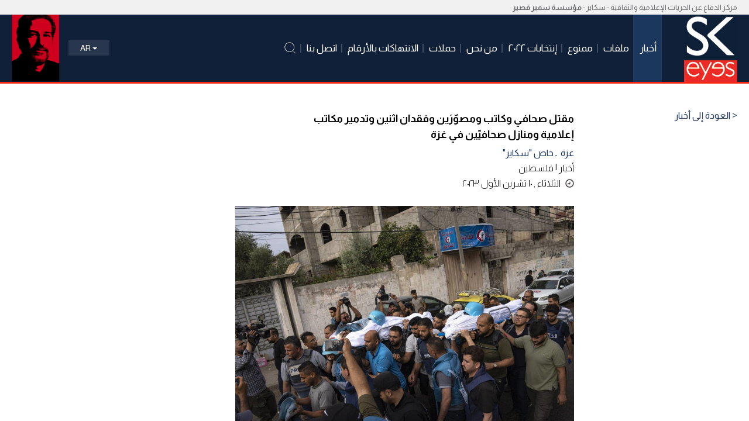

--- FILE ---
content_type: text/html; charset=UTF-8
request_url: https://www.skeyesmedia.org/ar/News/News/10-10-2023/10936
body_size: 13050
content:
<!DOCTYPE html PUBLIC "-//W3C//DTD XHTML 1.0 Transitional//EN" "http://www.w3.org/TR/xhtml1/DTD/xhtml1-transitional.dtd">

<html xmlns="http://www.w3.org/1999/xhtml"

      xmlns:og="http://ogp.me/ns#"

      xmlns:fb="https://www.facebook.com/2008/fbml">

<head>

<meta http-equiv="Content-Type" content="text/html; charset=utf-8" />
<!--<meta name="viewport" content="width=device-width, initial-scale=1.0" />-->
<meta name="viewport" content="width=device-width, initial-scale=1.0, maximum-scale=1.0, user-scalable=0" />
<meta name="apple-mobile-web-app-capable" content="yes"/>
<meta name="keywords" content="سمير قصير ، أخبار ، سكايز ، مراسلة ، جريدة ، لبنان ، سوريا ، الأردن ، فلسطين ، العراق ، صحفي ، إعلام ، تصوير ، صحافة ، سياسة ، مجلة ، بث ، مؤسسة سمير قصير ، جائزة سمير قصير ، صحافة ، مراسل صحفي" />
<meta name="description" content="مركز الدفاع عن الحريات الإعلامية والثقافية “سكايز”، في مؤسسة سمير قصير، والذي تأسس عام ٢٠٠٨، هو أبرز المنظمات المدافعة عن حرية التعبير والعاملة في مجال تطوير الإعلام في دول المشرق." />

<meta property="fb:app_id" content="697ad6ad7d370"/>
<meta property="og:title" content="مقتل صحافي وكاتب ومصوّرَين وفقدان اثنين وتدمير مكاتب إعلامية ومنازل صحافيّين في غزة"/>
<meta property="og:type" content="website"/>
<meta property="og:url" content="https://www.skeyesmedia.org/ar/News/News/10-10-2023/10936"/>
<meta property="og:image" content="https://www.skeyesmedia.org/img/fe_news/368513.jpeg"/>
<meta property="og:site_name" content="سكايز ميديا | مركز الدفاع عن الحريات الإعلامية والثقافية"/>
<meta property="og:description" content="قتلت القوات الإسرائيلية، يوم السبت 7 تشرين الأول/أكتوبر 2023، المصوّر في وكالة "السلطة الرابعة" المحلية محمد الصالحي، والصحافي الحرّ محمد ج"/>

<meta name="twitter:card" content="summary_large_image">
<meta name="twitter:title" content="مقتل صحافي وكاتب ومصوّرَين وفقدان اثنين وتدمير مكاتب إعلامية ومنازل صحافيّين في غزة">
<meta name="twitter:description" content="قتلت القوات الإسرائيلية، يوم السبت 7 تشرين الأول/أكتوبر 2023، المصوّر في وكالة "السلطة الرابعة" المحلية محمد الصالحي، والصحافي الحرّ محمد ج">
<meta name="twitter:image" content="https://www.skeyesmedia.org/img/fe_news/368513.jpeg">


<link href="https://fonts.googleapis.com/css?family=Tajawal:300,400,500,700&display=swap" rel="stylesheet">
<link href="https://fonts.googleapis.com/css?family=Open+Sans:300,400,600,700&display=swap" rel="stylesheet">
<link href="https://fonts.googleapis.com/css?family=Almarai:300,400,700&display=swap&subset=arabic" rel="stylesheet">
<link rel="shortcut icon" href="https://www.skeyesmedia.org/favicon.ico">
<link href="https://www.skeyesmedia.org/css/bootstrap-rtl.min.css" rel="stylesheet">

<link href="https://www.skeyesmedia.org/css/font-awesome.min.css" rel="stylesheet"/>
<link href="https://www.skeyesmedia.org/css/bootstrap-datetimepicker.css" rel="stylesheet"/>
<link href="https://www.skeyesmedia.org/css/jquery.dataTables.min.css" rel="stylesheet"/>
<link rel="stylesheet" type="text/css" href="https://www.skeyesmedia.org/plugins/daterangepicker/daterangepicker.min.css" />
<link href="https://www.skeyesmedia.org/css/styles-rtl.less?l=1769658029" rel="stylesheet/less" type="text/css" />

<script type="text/javascript" src="https://www.skeyesmedia.org/js/modernizr.min.js"></script>
<script type="text/javascript" src="https://www.skeyesmedia.org/js/moment.js"></script>
<script type="text/javascript" src="https://www.skeyesmedia.org/js/jquery-3.7.1.min.js"></script>
<script type="text/javascript" src="https://www.skeyesmedia.org/js/bootstrap.min.js"></script>

<script type="text/javascript" src="https://www.skeyesmedia.org/plugins/chartjs/chart.js"></script>
<script type="text/javascript" src="https://www.skeyesmedia.org/plugins/chartjs/chartjs-plugin-datalabels.js"></script>
<script type="text/javascript" src="https://www.skeyesmedia.org/plugins/chartjs/chartjs-adapter-date-fns.bundle.js"></script>
<script type="text/javascript" src="https://www.skeyesmedia.org/plugins/chartjs/chartjs-chart-treemap.js"></script>

<!--
<link href="https://www.skeyesmedia.org/css/bootstrap-datetimepicker.min.css" rel="stylesheet"/>
<script src="https://www.skeyesmedia.org/js/bootstrap-datetimepicker.min.js" type="text/javascript"></script>
-->

<script type="text/javascript" src="https://www.skeyesmedia.org/plugins/daterangepicker/jquery.daterangepicker.min.js"></script>
<script src="https://www.skeyesmedia.org/js/jquery.dataTables.min.js" type="text/javascript"></script>
<script type="text/javascript" src="https://www.skeyesmedia.org/js/less.min.js?l=1769658029"></script>

<!--<link href="https://www.skeyesmedia.org/slider/css/index.css" rel="stylesheet" type="text/css" />-->

<script type="text/javascript" src="https://www.skeyesmedia.org/js/select2.full.js"></script>
<link href="https://www.skeyesmedia.org/css/select2.css" rel="stylesheet">

<!--<link href="https://www.skeyesmedia.org/css/jquery.datetimepicker.min.css" rel="stylesheet">-->
<script type="text/javascript" src="https://www.skeyesmedia.org/js/player_api.js"></script>

<script src="https://www.skeyesmedia.org/js/bootstrap-datetimepicker.min.js"  type="text/javascript"></script>

<link href="https://www.skeyesmedia.org/plugins/owlcarousel/assets/owl.carousel.min.css" rel="stylesheet"/>
<link rel="stylesheet" href="https://www.skeyesmedia.org/plugins/owlcarousel/assets/owl.theme.default.min.css"/>
<script type="text/javascript" src="https://www.skeyesmedia.org/plugins/owlcarousel/owl.carousel.js"></script>
<script type="text/javascript" src="https://www.google.com/recaptcha/api.js" async defer></script>

          <!-- HTML5 Shim and Respond.js IE8 support of HTML5 elements and media queries -->
          <!--[if lt IE 9]>
          <script type="text/javascript" src="https://oss.maxcdn.com/libs/html5shiv/3.7.0/html5shiv.js"></script>
          <script type="text/javascript" src="https://oss.maxcdn.com/libs/respond.js/1.4.2/respond.min.js"></script>
          <![endif]-->
<noscript></noscript>
<title>مقتل صحافي وكاتب ومصوّرَين وفقدان اثنين وتدمير مكاتب إعلامية ومنازل صحافيّين في غزة |  | أخبار | أخبار | سكايز ميديا | مركز الدفاع عن الحريات الإعلامية والثقافية</title>


<script type="text/javascript">
$(window).on("load",function(re){
	//alert("a");
	setTimeout(function(){
		$(".new-itm-lst").removeClass("op0");
	},250)
});	
$(document).ready(function(){
	var wi = $(window).width()
	var wh = $(window).height();
	var page = 0;
	var an = false;
	var mn = 100;
	var id = '';
	if(wi >= 768){
		$(".web").scroll(function(){
			var sc = $(this).scrollTop();
			if(sc>38){
				var sct = sc - 38;
				$(".med-header").addClass("fixed");
				$(".pra-wdth").addClass("top100");
			}else{
				$(".med-header").removeClass("fixed");
				$(".pra-wdth").removeClass("top100");
			}
			if($(".sec-lft")[0]){
			   var sn = $(".sec-lft").offset().top - 150;
				var sc = $(this).scrollTop();
				var pt = sc - 50;
				if(sn<0){
					$(".sc-left-para").addClass("fixed");
				}else{
					$(".sc-left-para").removeClass("fixed");
				}
			}
			
		});
	}else{
		$(".web").scroll(function(){
			$(".mob-srh").removeClass("open");
			$(".mob-search").removeClass("open").addClass("hide");
			$(".search-form").removeClass("open");
			$(".search-li").removeClass("open");
		});
	}

	$(".web.page6").scroll(function(){
		
		mn = $(".page6 .more-news").offset().top - ( wh - 200 );
		var sc = $(this).scrollTop();
		var an = $("#scrl").val();
		
		if(mn <=0 && an=='false' && !$("#snone").val()){
			page =parseInt($("#page").val())+1;
			$("#page").val(page);
			filter('apd',page);	
			$("#scrl").val('true');
					
		}
	});
	$(".web.page13").scroll(function(){
		
		mn = $(".page13 .more-news").offset().top - ( wh - 200 );
		var sc = $(this).scrollTop();
		
		var an = $("#scrl").val();
		console.log(an);
		//alert($("#scrl").val());
		if(mn <=0 && an=='false' && !$("#snone").val()){
			//alert($("#scrl").val());
			page =parseInt($("#page").val())+1;
			$("#page").val(page);
			dfilter('apd',page);	
			$("#scrl").val('true');
					
		}
		//console.log(sc+", MN: "+mn+", "+wh);
	});
	$(".select2").select2();
	//$(".new-itm-lst").removeClass("op0");
	
	$('#qamous-tbl').DataTable({
		searching: true,
		lengthMenu: [
           [25, 50, 100, 200, -1],
            [25, 50, 100, 200, 'All'],
        ],
		columnDefs:[
			{ targets: 'no-sort', orderable: false },
			//{"name": "th-article", "orderable": "false"},
		],
		"language": {
			paginate: {
				previous: "السابق",
				next:"التالي",
				first:"الأول",
				last:"الاخر",
				searchPlaceholder:"Search: ",
				
			},
			info:'عرض _START_ إلى _END_ من _TOTAL_ إدخالات',
			search:"",
			searchPlaceholder:"إبحث",
			lengthMenu:"عرض _MENU_ خبر",
		},
		pageLength: 25,
		lengthChange: true,
		//lengthMenu: false,
	});
	gdate();
	owlC();
	owlH();
	owlpar();
	$(".dwd").click(function(){
		
	});
	/*
	$('.datepicker').datetimepicker({
		inline: true,
		sideBySide: true,
		format: 'DD/MM/YYYY '
	}).on('dp.change', function(e){
		//console.log(re.date);
		var fd = $(this).attr("df");
		//alert(fd);
		var formatedValue = e.date.format('yyy-M-D',e.date._f);
		$("."+fd+",#"+fd).val(formatedValue);
	});*/
	var pid = '10936';
	//alert(pid);
	if(pid == 15){
		$('#fdate').dateRangePicker({
		//"startDate": "01/01/2020",
		// "endDate": "17/01/2020",
		inline:true,
		container: '#datepicker',
		alwaysOpen:true,
		endDate: moment(),	
		locale: {
			format: 'DD/MM/YYYY'
		},	
		},function(start, end,lvl){
			//alert("A new date selection was made: " + start.format('YYYY-MM-DD') + ' to ' + end.format('YYYY-MM-DD'));		
		}).bind('datepicker-change',function(event,obj){
			/* This event will be triggered when second date is selected */
			//console.log(obj.value);
			$(".from-date,#from-date").val(obj.value);
			viofilter();	
		});	
	}
});
function scnv(id){
	//var cid = $(this).attr('cnv');
		//alert(id);
	var inm = '1769658029';
		//$('.sdate').data("DateTimePicker").show();
		var dataURL = $('#'+id)[0].toDataURL('image/png');
		var link = document.createElement('a');
		link.download = inm+".png";
		link.href = dataURL;
		link.click();

		//alert(dataURL);
  		//var w = window.open('about:blank', 'image from canvas');
  		//w.document.write("<img src='" + dataURL + "' alt='from canvas'/>");
}
function showVideo(id){
	//alert(id);
	$(".vmodal iframe").attr('src','');
	$(".vmodal").removeClass('vshow');
	$(".load-video").removeClass("open");
	$("#cvideo"+id).addClass('vshow');
	var video = $("#vh"+id).val()+"?autoplay=1";
	$("#cvideo"+id+" iframe").attr('src',video);
	setTimeout(function(){
		$("#cvideo"+id+" .load-video").addClass("open");
	},700)
}
function closevideo(){
	$(".load-video").removeClass("open");
	$(".vmodal").removeClass('vshow');
	$(".vmodal iframe").attr('src','');
}	
function closeFilter(fld){
	if(fld == 'date'){
		$("#fdate,#from-date").val('');
	}else{
		$("#"+fld+"-All").prop('checked',true);
		$("."+fld+"-itm .span-chk").removeClass("chk");
		$("."+fld+"-All .span-chk").addClass("chk");
	}
	viewgov();
	viewattackr();
	setTimeout(function(){
		viofilter();
	},500);
}	
function closeatFilter(fld,val){
	$("#"+fld+"-"+val).prop('checked',false);
	$("."+fld+"-"+val+" .span-chk").removeClass("chk");
	if(fld == 'cnt'){
		var total=$('.cnt-list').find('input[name="country[]"]:checked').length;
		if(total <= 1){
			viewgov();
			viewattackr();
		}
	}
	setTimeout(function(){
		viofilter();
	},500);
}
function closeQaFilter(fld,val){
	$("#"+fld+"-"+val).prop('checked',false);
	$("."+fld+"-"+val+" .span-chk").removeClass("chk");
	setTimeout(function(){
		qamousfilter();
	},500);
}		
function viewfilter(fld){
	var wh = $("body").innerHeight();
	var vst = $(".vio-statestic").offset().top;
	var st = $(".web").scrollTop() + wh/2;
	if(vst> wh/2){
		//console.log(vst+", "+wh);
		//if($(".vio-statestic").offset().top )
		$(".web").animate({scrollTop:st+'px'},500)
	}
	if(!$(".vio-filter-"+fld).hasClass("open")){
		$(".vio-filter-items").addClass("open");
		$(".vio-filter-itms").removeClass("open");
		$(".filter-views").fadeOut(0);
		$("."+fld+"-filter").fadeIn(0);
		$(".vio-filter-"+fld).addClass("open");
	}else{
		$(".vio-filter-items").removeClass("open");
		$(".vio-filter-itms").removeClass("open");
		$(".filter-views").fadeOut(0);
	}
	
}	
	
function df(){
	var dt = $("#df-frm").serialize();
	$(".df-result").html('');
	$("#de").prop('disabled', true);
	$("#de").find('.spinner').show();
	$.post("https://www.skeyesmedia.org/ajaxpost/df.php",dt,function(rs){
		$("#de").prop('disabled', false);
		$("#de").find('.spinner').hide();
		if(rs.error == true){
			$(".df-result").html('<div class="absolute error">'+rs.msg+'</div>');
		}else{
			//$(".df-result").html('<div class="absolute success">'+rs.msg+'</div>');
			$("#vf-email").val(rs.msg);
			$(".df-frm").fadeOut(0);
			$(".vfcode").fadeIn(0);
		}
	},'json');
}	
function vf(){
	var dt = $("#vf-frm").serialize();
	$(".df-result").html('');
	$("#de").prop('disabled', true);
	$("#de").find('.spinner').show();
	$.post("https://www.skeyesmedia.org/ajaxpost/vf.php",dt,function(rs){
		$("#de").prop('disabled', false);
		$("#de").find('.spinner').hide();
		if(rs.error == true){
			$(".df-result").html('<div class="absolute error">'+rs.msg+'</div>');
		}else{
			$("#vio-frm").submit();
			//fnExcelReport();
			
			//tabla.button(0).trigger()
			//var fd = $("#vio-frm").serialize();
			//$.post("https://www.skeyesmedia.org/ajaxpost/export.php",fd,function(re){
				
			//});
			closedf();
		}
	},'json');
}
function fnExcelReport()
{
    var tab_text="<table border='2px'><tr bgcolor='#87AFC6'>";
    var textRange; var j=0;
    tab = document.getElementById('tbl'); // id of table

    for(j = 0 ; j < tab.rows.length ; j++) 
    {     
        tab_text=tab_text+tab.rows[j].innerHTML+"</tr>";
        //tab_text=tab_text+"</tr>";
    }

    tab_text=tab_text+"</table>";
    tab_text= tab_text.replace(/<A[^>]*>|<\/A>/g, "");//remove if u want links in your table
    tab_text= tab_text.replace(/<img[^>]*>/gi,""); // remove if u want images in your table
    tab_text= tab_text.replace(/<input[^>]*>|<\/input>/gi, ""); // reomves input params

    var ua = window.navigator.userAgent;
    var msie = ua.indexOf("MSIE "); 

    if (msie > 0 || !!navigator.userAgent.match(/Trident.*rv\:11\./))      // If Internet Explorer
    {
        txtArea1.document.open("txt/html","replace");
        txtArea1.document.write(tab_text);
        txtArea1.document.close();
        txtArea1.focus(); 
        sa=txtArea1.document.execCommand("SaveAs",true,"Say Thanks to Sumit.xls");
    }  
    else                 //other browser not tested on IE 11
        sa = window.open('data:application/vnd.ms-excel,' + encodeURIComponent(tab_text));  

    return (sa);
}	
function owlC(){
	var dir = 'rtl';
	var rtl = dir=='rtl'?true:false;
	$('#hvcarousel').owlCarousel({
		items:1,
		margin:0,
		pagination:false,
		dots:false,
		nav:true,
		rtl:rtl
	});
	
}
function violab(lab,val){
	$("."+lab+"-itm .span-chk").removeClass("chk");
	$("."+lab+"-"+val+" .span-chk").addClass("chk");
	
}
function qmslab(lab,val){
	if($("."+lab+"-"+val+" .span-chk").hasClass("chk")){
		$("."+lab+"-"+val+" .span-chk").removeClass("chk");
	}else{
		$("."+lab+"-"+val+" .span-chk").addClass("chk");
	}
}
function viochklab(lab,val){
	if(val == 'All'){
		if ($('#'+lab+'-'+val).is(':checked')) {
			$("."+lab+"-itm .span-chk").addClass("chk");
			$("."+lab+"-itm .chkbox").prop('checked', true);
			//$("."+lab+"-"+val+" .span-chk").addClass("chk");
		}else{
			$("."+lab+"-"+val+" .span-chk").removeClass("chk");
		}
	}else{
		$("."+lab+"-All .span-chk").removeClass("chk");
		$("#"+lab+"-All").prop('checked', false);
		if ($('#'+lab+'-'+val).is(':checked')) {
			$("."+lab+"-"+val+" .span-chk").addClass("chk");
		}else{
			$("."+lab+"-"+val+" .span-chk").removeClass("chk");
		}
	}
	//$("."+lab+"-itm .span-chk").removeClass("chk");
	
	
}	
function closedf(){
	$(".dr-div").removeClass("open");
	$(".dr-div .df-frm").fadeIn(0);
	$(".dr-div .vfcode").fadeOut(0);
}
function opendf(){
	$(".dr-div").addClass("open");
	$(".dr-div .df-frm").fadeIn(0);
	$(".dr-div .vfcode").fadeOut(0);
}
function closeqms(){
	$(".qms-div").removeClass("open");
	$("#qms-frm").fadeIn(0);
	$(".qms-div.open").removeClass("flex flex-ac");
}
function openqms(){
	$(".qms-div").addClass("open");
	$(".qms-result").html('');
	$('.error_txt').html('');
}
function  selFile(){
	var flb = $("#qms-upload").val();
	flb = flb.split('\\');
	//alert(flb);
	$("#qms-label").val(flb[flb.length - 1]);
}	
function viewgov(){
	$(".governorate-filter").html('');
	$(".vio-filter-gov").addClass("hide");
	if($('input[name="country[]"]:checked').length == 1){
	var cnt = $('input[name="country[]"]:checked').val();
	$.post("https://www.skeyesmedia.org/ajaxpost/gov.php",{country:cnt},function(re){
		if(re!='Null' && re!=''){
			$(".governorate-filter").html(re);
			$(".vio-filter-gov").removeClass("hide");
		}
	});
	}
	//alert(cnt);
}
function refresh(){
	$("#fdate,#from-date").val('');
	$(".date-picker-wrapper .month-wrapper .day").removeClass("checked");
	$(".chkbox").prop('checked', false);
	$("#tp-All,#gdr-All,#cnt-All").prop('checked', true);
	violab('tp','All');
	violab('gdr','All');
	violab('cnt','All');
	viewgov();
	viewattackr();
	setTimeout(function(){
		viofilter();
	},500);
	
}
function refreshQr(){
	$(".chkbox").prop('checked', false);
	$("#tp-All,#gdr-All,#cnt-All").prop('checked', true);
	violab('aut','All');
	violab('src','All');
	violab('cat','All');
	setTimeout(function(){
		qamousfilter();
	},500);
	
}	
function viewattackr(){
	$(".attacker-filter").html('');
	$(".vio-filter-attacker").addClass("hide");
	if($('input[name="country[]"]:checked').length == 1){
		var cnt = $('input[name="country[]"]:checked').val();
		$.post("https://www.skeyesmedia.org/ajaxpost/attacker.php",{country:cnt},function(re){
			if(re!='Null' && re!=''){
				$(".attacker-filter").html(re);
				$(".vio-filter-attacker").removeClass("hide");	
			}
		});
	}
	//alert(cnt);
}	
function viofilter(){
	var data = $("#vio-frm").serialize();
	hidefilter();
	$(".violation-statestic-rslt").html('<div class="load-icon center flex-ac flex-jc pdt50"><img src="../img/tinymce/images/loader.gif" alt="" width="200" height="200" /></div>');
	$.post("https://www.skeyesmedia.org/ajaxpost/violation-statestic.php",data,function(re){
		$(".violation-statestic-rslt").html(re);
		
		if($("#cnt-image").val()){
			generateMap($("#cnt-image").val(),$("#rm").val());
		}
		$('#tbl').DataTable({
			searching: false,
			lengthMenu: [
			   [25, 50, 100, 200, -1],
				[25, 50, 100, 200, 'All'],
			],
			order: [[0, 'asc']],
			columnDefs:[
				{ targets: 'no-sort', orderable: false },
				//{"name": "th-article", "orderable": "false"},
			],
			language: {
				paginate: {
				  	previous: "السابق",
					next:"التالي",
					first:"الأول",
					last:"الاخر",
				},
				info:'عرض _START_ إلى _END_ من _TOTAL_ إدخالات',
				lengthMenu:"عرض _MENU_ خبر",
			},
			
			pageLength: 25,
			lengthChange: true,
			//lengthMenu: false,
		});
		var ghi = '';
		if($("#gov-hid").val()){ ghi = $("#gov-hid").val().split(',');}
		
		$(".img-svg path").css({ fill: '#7C7C7C' }).attr("color",'#7C7C7C');
		setTimeout(function(){
			if(ghi != ''){
				$.each(ghi,function(key,val){
					//alert(val);
					$("#"+val).css({ fill: '#f62610' }).attr("color",'#f62610');	
				});				
			}else{
				
			}
		},250);
		
	});
	
}
function qamousfilter(){
	var data = $("#vio-frm").serialize();
	hidefilter();
	$(".qamous-list").html('<div class="load-icon center flex-ac flex-jc pdt50"><img src="../img/tinymce/images/loader.gif" alt="" width="200" height="200" /></div>');
	$.post("https://www.skeyesmedia.org/ajaxpost/qamous-articles.php",data,function(re){
		$(".qamous-list").html(re);
		
		/*$('#qamous-tbl').DataTable({
		searching: true,
		lengthMenu: [
           [25, 50, 100, 200, -1],
            [25, 50, 100, 200, 'All'],
        ],
		columnDefs:[
			{ targets: 'no-sort', orderable: false },
			//{"name": "th-article", "orderable": "false"},
		],
		"language": {
			paginate: {
				previous: "السابق",
				next:"التالي",
				first:"الأول",
				last:"الاخر",
				
			},
			info:'عرض _START_ إلى _END_ من _TOTAL_ إدخالات',
			search:"إبحث",
			lengthMenu:"عرض _MENU_ خبر",
		},
		pageLength: 25,
		lengthChange: true,
		//lengthMenu: false,
	});*/
	$('#qamous-tbl').DataTable({
		searching: true,
		lengthMenu: [
           [25, 50, 100, 200, -1],
            [25, 50, 100, 200, 'All'],
        ],
		columnDefs:[
			{ targets: 'no-sort', orderable: false },
			//{"name": "th-article", "orderable": "false"},
		],
		"language": {
			paginate: {
				previous: "السابق",
				next:"التالي",
				first:"الأول",
				last:"الاخر",
				searchPlaceholder:"Search: ",
				
			},
			info:'عرض _START_ إلى _END_ من _TOTAL_ إدخالات',
			search:"",
			searchPlaceholder:"إبحث",
			lengthMenu:"عرض _MENU_ خبر",
		},
		pageLength: 25,
		lengthChange: true,
		//lengthMenu: false,
	});	
	});

	
}
function generateMap(img,id){
	//alert(img);
	//alert(1);
// 	jQuery(".mapsvg").mapSvg({width: 381.0261841,height: 488.1484985,colors: {baseDefault: "",background: "",hover: 0,directory: "#fafafa",status: {},selected: 0},viewBox: [0,0,381.0261841,488.1484985],cursor: "pointer",onClick:function(e,mapsvg){
// 		var id = e.target.id;
// 		var fld = $(".gov"+id).val();
// 		$(".gov"+id).prop('checked',true);
// 		$("."+fld+"-itm .span-chk").removeClass("chk");
// 		$("."+fld+"-"+id+" .span-chk").addClass("chk");
// 		viofilter();
// 	},mouseOver:function(e,mapsvg){

// 		$("#"+this.id).css({ fill: $("#"+this.id).attr('color') })

// 	},mouseOut:function(e,mapsvg){

// 		$("#"+this.id).css({ fill: $("#"+this.id).attr('color') });
	
// 	},gauge: {on: false,labels: {low: "low",high: "high"},colors: {lowRGB: {r: 85,g: 0,b: 0,a: 1},highRGB: {r: 238,g: 0,b: 0,a: 1},low: "#550000",high: "#ee0000",diffRGB: {r: 153,g: 0,b: 0,a: 0}},min: 0,max: false},source: img,title: "سكايز ميديا",responsive: true});
	
	
	if ($('#mapsvg'+id).data('mapsvg')) {
		//alert('loaded');
		$('#mapsvg'+id).data('mapsvg').destroy(); // Or use MapSVG method if available
		$('#mapsvg'+id).html(''); // clear container
	}
	/*$("#mapsvg").mapSvg(
		{
			width: 381.0261841,
			height: 488.1484985,
			colors: {baseDefault: "",background: "",hover: 0,directory: "#fafafa",status: {},selected: 0},
			viewBox: [0,0,381.0261841,488.1484985],
			//regions: {},
			viewBox: [0,0,381,488.1],
			tooltips: {mode: "id",on: false,priority: "local",position: "bottom"},
			cursor: "pointer",onClick:function(e,mapsvg){
			console.log('svg',e.target.id);
			var id = this.id;
			var fld = $(".gov"+id).val();
			$(".gov"+id).prop('checked',true);
			$(".govAll").prop('checked',false);
			$(".gov-All .span-chk").removeClass("chk");
			$(".gov-"+id+" .span-chk").addClass("chk");
			viofilter();
			//alert(id);
			//var gv = $("#gov"+id).val();
			console.log(id+", "+fld);
	},mouseOver:function(e,mapsvg){

		$("#"+this.id).css({ fill: $("#"+this.id).attr('color') });
		//alert(this.id);

	},mouseOut:function(e,mapsvg){

		$("#"+this.id).css({ fill: $("#"+this.id).attr('color') });

	},
	gauge: {on: false,labels: {low: "low",high: "high"},colors: {lowRGB: {r: 85,g: 0,b: 0,a: 1},highRGB: {r: 238,g: 0,b: 0,a: 1},low: "#550000",high: "#ee0000",diffRGB: {r: 153,g: 0,b: 0,a: 0}},min: 0,max: false},source: img,title: "سكايز ميديا",responsive: true});
	$(".img-svg path").css({ fill: '#7C7C7C' }).attr("color",'#7C7C7C');
*/
console.log(id);
$("#mapsvg"+id).mapSvg({
    width: 381.0261841,
    height: 488.1484985,
    viewBox: [0, 0, 381, 488.1],
    source: img, // make sure `img` is still defined
    title: "سكايز ميديا",
    responsive: true,
    colors: {
      baseDefault: "",
      background: "",
      hover: 0,
      directory: "#fafafa",
      status: {},
      selected: 0
    },
    tooltips: {
      mode: "id",
      on: false,
      priority: "local",
      position: "bottom"
    },
    cursor: "pointer",
    onClick: function(e, mapsvg) {
      var id = this.id;
      var fld = $(".gov" + id).val();
      $(".gov" + id).prop('checked', true);
      $(".govAll").prop('checked', false);
      $(".gov-All .span-chk").removeClass("chk");
      $(".gov-" + id + " .span-chk").addClass("chk");
      viofilter();
      console.log(id + ", " + fld);
    },
    mouseOver: function(e, mapsvg) {
      $("#" + this.id).css({ fill: $("#" + this.id).attr('color') });
    },
    mouseOut: function(e, mapsvg) {
      $("#" + this.id).css({ fill: $("#" + this.id).attr('color') });
    },
    gauge: {
      on: false,
      labels: { low: "low", high: "high" },
      colors: {
        lowRGB: { r: 85, g: 0, b: 0, a: 1 },
        highRGB: { r: 238, g: 0, b: 0, a: 1 },
        low: "#550000",
        high: "#ee0000",
        diffRGB: { r: 153, g: 0, b: 0, a: 0 }
      },
      min: 0,
      max: false
    }
  });

  // Set path fill and color
  $(".img-svg path").css({ fill: '#7C7C7C' }).attr("color", '#7C7C7C');	
}	
function hidefilter(){
	//$(".vio-filter-items").removeClass("open");
	$(".vio-filter-items").removeClass("open");
	$(".vio-filter-itms").removeClass("open");
	$(".filter-views").fadeOut(0);
}	
	
function owlH(){
	var dir = 'rtl';
	var rtl = dir=='rtl'?true:false;
	var limg = '<img src="../img/tinymce/images/right-arrow.png" alt="" width="20" height="34" />';
	var rimg = '<img src="../img/tinymce/images/left-arrow.png" alt="" width="20" height="34" />';
	$('#vn-carousel').owlCarousel({
		items:5,
		margin:20,
		dots:false,
		rtl:rtl,
		nav: true,
		navText : [limg,rimg],
		//navText:["<div class='nav-btn prev-slide'><img src="../img/tinymce/images/right-arrow.png" alt="" width="20" height="34" /></div>","<div class='nav-btn next-slide'><img src="../img/tinymce/images/left-arrow.png" alt="" width="20" height="34" /></div>"],
		responsiveClass:true,
		responsive: {
			0: {
				items: 1
			},
			600: {
				items: 2
			},
			760: {
				items: 3
			},
			1100:{
				items:4
			},
			1400:{
				items:5
			}
		}
	});
}	

function owlpar(){
	var dir = 'rtl';
	var rtl = dir=='rtl'?true:false;
	var limg = '<img src="../img/tinymce/images/right-arrow.png" alt="" width="20" height="34" />';
	var rimg = '<img src="../img/tinymce/images/left-arrow.png" alt="" width="20" height="34" />';
	$('#par-carousel').owlCarousel({
		items:5,
		margin:20,
		dots:false,
		rtl:rtl,
		nav: true,
		navText : [limg,rimg],
		//navText:["<div class='nav-btn prev-slide'><img src="../img/tinymce/images/right-arrow.png" alt="" width="20" height="34" /></div>","<div class='nav-btn next-slide'><img src="../img/tinymce/images/left-arrow.png" alt="" width="20" height="34" /></div>"],
		responsiveClass:true,
		responsive: {
			0: {
				items: 1
			},
			600: {
				items: 2
			},
			760: {
				items: 3
			},
			1100:{
				items:4
			},
			1400:{
				items:5
			}
		}
	});
}	

function generateTW(tw,id){
	$.ajax({
		url:'https://publish.twitter.com/oembed?url='+tw,
		dataType:'jsonp',
		success:function(re){
			$(".tw-post-share"+id).html("<div class='tw-pst'>"+re.html+"</div>").removeClass('hide');
		},error:function(er){
		}
	});
}
function scrollABT(rw){
	var abst = $("#"+rw).position().top - 200;
	//alert(abst);
	$('.web').animate({
    scrollTop: abst
 }, 500);
}
function prnt(){
	//$("a").removeAttr("href");
	//$("title").remove();
//	document.title = '';
	//console.log("print");
}	
function generateIG(is,id){
	$.ajax({
		url:'https://api.instagram.com/oembed',
		dataType:'json',
		type:'GET',
		data:{url:is},
		success:function(re){
			$(".is-post-share"+id).html("<div class='is-pst'>"+re.html+"</div>").removeClass('hide');
		},error:function(er){
		}
	});
}
function generateYT(yt,id){
	//alert(yt);
	/*
	$.ajax({
		url:'http://www.youtube.com/oembed?url='+yt+'&type=json',
		dataType:'json',
		type:'GET',
		//data:{url:yt},
		success:function(re){
			alert(re);
			//console.log(re);
			//$(".yt-post-share"+id).html("<div class='yt-pst'>"+re.html+"</div>").removeClass('hide');
		},error:function(er){
			//alert(jqXHR);
			//console.log("Error");
			//console.log(textStatus);
			
			//$(".yt-post-share"+id).html("<div class='yt-pst'>"+er.html+"</div>").removeClass('hide');
		}
	});*/
	$.getJSON("https://noembed.com/embed?callback=?",
		{"format": "json", "url": yt}, function (data) {
		//var re = JSON.parse(data);
		//alert(re);
		//console.log(data);
		$(".yt-post-share"+id).html("<div class='yt-pst'>"+data.html+"</div>").removeClass('hide');
		//alert("hello:\n" + data);
		//alert(data.provider_url);
		});
		//$.getJSON('http://www.youtube.com/oembed?url='+yt+'&format=json', function (jo) {
//			alert(jo);
//	});
}
function searchN(){
		//alert("Test");
		if($(".search-form").hasClass("open")){
			$(".search-form").removeClass("open");
			$(".search-li").removeClass("open");
		}else{
			$(".search-form").addClass("open");
			$(".search-li").removeClass("hide").addClass("open");
			$(".search-input input").focus();
		}
		if($(".mob-srh").hasClass("open")){
			$(".mob-srh").removeClass("open");
			//$(".search-li").removeClass("open");
		}else{
			$(".mob-srh").removeClass('hide').addClass("open");
			//$(".search-li").addClass("open");
			//$(".search-input input").focus();
		}
	}
function gdate(){
	$('.sdate').datetimepicker({
			format: 'YYYY-MM-DD',
			//inline: true,
            //sideBySide: true,
			maxDate: moment()
		})
	//$('.sdate').data("DateTimePicker").show();
}	
function filter(act,page){
	$(".chkty").each(function(){
			var id = $(this).attr("id");
			//alert(id);
			if($(this).is(":checked")){
				$("."+id).addClass("chk");
				//alert("Checkbox is checked.");
			}else if($(this).is(":not(:checked)")){
				$("."+id).removeClass("chk");
				//alert("Checkbox is unchecked.");
			}
		});
		$(".chkco").each(function(){
			var id = $(this).attr("id");
			//alert(id);
			if($(this).is(":checked")){
				$("."+id).addClass("chk");
				//alert("Checkbox is checked.");
			}else if($(this).is(":not(:checked)")){
				$("."+id).removeClass("chk");
				//alert("Checkbox is unchecked.");
			}
		});
	if(page == 0){
		$(".new-itm-lst").addClass("op0");
	}
	$("#page").val(page);
	$(".more-news").removeClass("hide");
	var dt = $("#filter-form").serialize();
	$.get("https://www.skeyesmedia.org/ajaxpost/new-items.php",dt,function(re){
		//alert(re);
		
		if(act == 'apd'){
			$(".new-list").append(re);
		}else{
			page = 0;
			$(".new-list").html(re);
			setTimeout(function(){
				$(".new-itm-lst").removeClass("op0");
			},100)
			
		}
		if($("#snone").val() == 'true'){
			$(".more-news").addClass("hide");
		}
		$("#scrl").val('false');
	});
}
function dfilter(act,page){
	$(".chkty").each(function(){
			var id = $(this).attr("id");
			//alert(id);
			if($(this).is(":checked")){
				$("."+id).addClass("chk");
				//alert("Checkbox is checked.");
			}else if($(this).is(":not(:checked)")){
				$("."+id).removeClass("chk");
				//alert("Checkbox is unchecked.");
			}
		});
		$(".chkco").each(function(){
			var id = $(this).attr("id");
			//alert(id);
			if($(this).is(":checked")){
				$("."+id).addClass("chk");
				//alert("Checkbox is checked.");
			}else if($(this).is(":not(:checked)")){
				$("."+id).removeClass("chk");
				//alert("Checkbox is unchecked.");
			}
		});
	if(page == 0){
		$(".new-itm-lst").addClass("op0");
	}
	$("#page").val(page);
	$(".more-news").removeClass("hide");
	var dt = $("#filter-form").serialize();
	$.get("https://www.skeyesmedia.org/ajaxpost/distination-items.php",dt,function(re){
		//alert(re);
		
		if(act == 'apd'){
			$(".new-list").append(re);
		}else{
			page = 0;
			$(".new-list").html(re);
			setTimeout(function(){
				$(".new-itm-lst").removeClass("op0");
			},100)
			
		}
		if($("#snone").val() == 'true'){
			$(".more-news").addClass("hide");
		}
		$("#scrl").val('false');
	});
}	
function sendMessage(){
	var data = $("#cnt-form").serialize();
	$(".cnt-result").html(' ');
	$(".cnt-btn").button('loading');
	$(".cnt-loading").removeClass("hide");
	$.post("https://www.skeyesmedia.org/ajaxpost/contact.php",data,function(re){
		$(".cnt-btn").button('reset');
		$(".web").stop().animate({scrollTop:'0px'}, 500, 'swing');
		$(".cnt-loading").addClass("hide");
		//var body = $("html, body");
		if(re.error == true){
			$(".cnt-result").html('<div class="error">'+re.msg+'</div>');
		}else{
			$(".succ-result").html('<div class="success">'+re.msg+'</div>');
			$(".contact-form").fadeOut(0);
		}
	},"json")
//alert("Test");
}
function sendComment(){
	var data = $("#frm-cmt").serialize();
	//alert('data');
	$(".cmt-result").html(' ');
	$('.error_txt').html('');
	$(".form-group").removeClass("error");
	$(".cnt-btn").button('loading');
	$.post("https://www.skeyesmedia.org/ajaxpost/comment.php",data,function(re){
		$(".cnt-btn").button('reset');
		if(re.error == true){
			$("."+re.field).addClass("error")
			$(".error_"+re.field).html('<div class=" error">'+re.msg+'</div>');
			//$(".cmt-result").html('<div class="error">'+re.msg+'</div>');
		}else{
			$(".cmt-result").html('<div class="success">'+re.msg+'</div>');
			$("#cmt-email").val('');
			$("#cmt-name").val('');
			$("#cmt-comment").val('');
		}
	},"json")
}
function sbtqms(){
	$(".btn-qms").button('loading');
	let myForm = document.getElementById('qms-frm');
	var oData = new FormData(myForm);
	$(".qms-result").html('');
	$('.error_txt').html('');
	$(".form-group").removeClass("error");
	$.ajax({
		url:'https://www.skeyesmedia.org/ajaxpost/article.php',
		type : 'POST',
		data : oData,
		dataType : "json",
		processData: false,  // tell jQuery not to process the data
		contentType: false,  // tell jQuery not to set contentType
		success : function(rs) {
			$(".btn-qms").button('reset');
			if(rs.error == true){
				$("."+rs.field).addClass("error")
				$(".error_"+rs.field).html('<div class=" error">'+rs.msg+'</div>');
			}else{
				$("#qms-name").val('');
				$("#qms-email").val('');
				$("#qms-link").val('');
				$("#qms-label").val('');
				$("#qms-upload").val('');
				$(".qms-result").html(rs.msg);
				$("#qms-frm").fadeOut(0);
				$(".qms-div.open").addClass("flex flex-ac");
				//setTimeout(() => {
				//	closeqms();	
				//}, 5000);		
			}
		},
		error:function(er){
			$(".btn-qms").button('reset');
		}
		});
}
function showMenu(){
	if($( ".mob-menu" ).hasClass( "open" )){
		$(".mob-menu").removeClass("open");
		$("body").removeClass("openmn");
	}else{
		$(".mob-menu").addClass("open");
		$("body").addClass("openmn");
	}
	$(".search-form").removeClass("open");
	$(".search-li").removeClass("open");
	$(".mob-srh").removeClass("open");
	//searchN();
}	
</script>
<script type="text/javascript" src="https://www.skeyesmedia.org/js/js.js?l=1769658029"></script>
</head>

<body dir="rtl" onbeforeprint="prnt()">
<div class="dr-div"><div class="download-form relative">
	<div class="close-df">
		<a href="javascript:void(0)" onClick="closedf()"><img src="../img/tinymce/images/close.png" alt="" width="50" height="50" /></a>
	</div>
	<form class="df-frm" enctype="multipart/form-data" action="javascript:void(0)" onSubmit="df(); return false;" method="post" id="df-frm">
		<div class="df-txt pdb20 col_white">الرجاء إدخال البريد الالكتروني للحصول على رمز تأكيد التنزيل.</div>
		<div class="df-result relative pdb30"></div>
		<div class="form-group">
			<input type="text" name="df-email" id="df-email" class="form-control" value=""/>
		</div>
		<div class="df-btn">
			<button class="btn btn-df" type="submit" name="df-btn">إرسال</button>
		</div>
	</form>
	<form class="vfcode" enctype="multipart/form-data" action="javascript:void(0)" onSubmit="vf(); return false;" method="post" id="vf-frm">
		<div class="df-txt pdb20 center col_white">أدخل رمز التأكيد</div>
		<div class="df-result relative pdb30"></div>
		<div class="form-group">
			<input type="text" name="vf-code" id="vf-code" class="form-control" value=""/>
		</div>
		<div class="df-btn">
			<button class="btn btn-vf" type="submit" name="vf-btn">التحقق من كود</button>
		</div>
		<input type="hidden" name="vf-email" value="" id="vf-email"/> 
	</form>
</div></div>	
<div class="qms-div"><div class="download-form relative">
	<div class='sub-cnt'>
	<div class="close-df">
		<a href="javascript:void(0)" onClick="closeqms()"><img src="../img/tinymce/images/close.png" alt="" width="50" height="50" /></a>
	</div>
	<form class="df-frm" autocomplete="off" enctype="multipart/form-data" action="javascript:void(0)" onSubmit="sbtqms(); return false;" method="post" id="qms-frm">
		<div class="df-txt pdb20 left col_white">يرجى ملء الحقول أدناه، ومشاركتنا رابط المقال و/أو تحميله:</div>
        <div class="form-group qms-name mrb25">
			<input type="text" name="qms-name" id="qms-name" placeholder="الإسم" class="form-control" value=""/>
			<div class='error_txt relative error_qms-name'></div>
		</div>
		<div class="form-group qms-email mrb25">
			<input type="text" name="qms-email" id="qms-email" placeholder="البريد الإلكتروني" class="form-control" value=""/>
			<div class='error_txt relative error_qms-email'></div>
		</div>
        <div class="form-group qms-link mrb25">
			<input type="text" name="qms-link" id="qms-link" placeholder="رابط المقال" class="form-control" value=""/>
            <div class="left pdt5"><small class="text-warning"><em>Use full URL (e.g. http://www.google.com)</em></small></div>
			<div class='error_txt relative error_qms-link'></div>
		</div>
        <div class="form-group qms-upload mrb25 relative">
			<div class='relative'>
				<input type="text" class="form-control" placeholder="ملف المقال" disabled id="qms-label" value=""/>
				<label class="absolute up-file" for="qms-upload">تحميل الملف</label>
				<input type="file" name="qms-upload" onchange="selFile()" id="qms-upload" class="hide" value=""/>
			</div>
			<div class="left pdt5"><small class="text-warning"><em>يرجى إستعمال الملف ك pdf, doc, docx</em></small></div>
			<div class='error_txt relative error_qms-upload'></div>
		</div>
		<div class="form-group mrb25 ">
            <textarea class="form-control msg ar-msg" name='qms-message' placeholder="رسالة (غير إلزامي)" value=""></textarea>	
		</div>
        <div class="form-group captcha mrb25">
			<div class="g-recaptcha" data-sitekey="6LdIoM8UAAAAAFKngBux8X8YeIvpb8433eSKRbVd"></div>
			<div class='error_txt relative error_captcha'></div>
		</div>
		<div class="df-btn pdb30">
			<button class="btn btn-qms" type="submit" name="df-btn">إرسال</button>
		</div>
	</form>
	<div class="qms-result relative"></div>
	</div>
</div></div>	
<div class="web ">
	<div class="mob-menu transition">
		   
<div class = "collapse navbar-collapse relative">    
  
<ul class="nav navbar-nav">
	<li class="mli0  " >
<a href="https://www.skeyesmedia.org/ar/Home"   >
	<div class="table h100">
		<div class="table-cell h100 w100">
			الرئيسية 					</div>
	</div>
</a>


</li>
	
				<li class="mli1 active" >
			<a href="https://www.skeyesmedia.org/ar/News/News"  >
				<div class="table h100">
					<div class="table-cell h100 w100">
						أخبار						<span class="mn-bord"></span>					</div>
				</div>
			</a>
		</li>	
			<li class="mli2 " >
			<a href="https://www.skeyesmedia.org/ar/News/Reports"  >
				<div class="table h100">
					<div class="table-cell h100 w100">
						ملفات						<span class="mn-bord"></span>					</div>
				</div>
			</a>
		</li>	
			<li class="mli3 " >
			<a href="https://www.skeyesmedia.org/ar/News/Mamnou3"  >
				<div class="table h100">
					<div class="table-cell h100 w100">
						ممنوع						<span class="mn-bord"></span>					</div>
				</div>
			</a>
		</li>	
			<li class="mli4 " >
			<a href="https://www.skeyesmedia.org/ar/News/2022-Elections"  >
				<div class="table h100">
					<div class="table-cell h100 w100">
						إنتخابات ٢٠٢٢						<span class="mn-bord"></span>					</div>
				</div>
			</a>
		</li>	
				 
	 	
		<li class="mli6  " >
<a href="https://www.skeyesmedia.org/ar/About-Us"   >
	<div class="table h100">
		<div class="table-cell h100 w100">
			من نحن 			<span class="mn-bord"></span>		</div>
	</div>
</a>


</li>
	
		<li class="mli7  " >
<a href="https://www.skeyesmedia.org/ar/Campaigns"   >
	<div class="table h100">
		<div class="table-cell h100 w100">
			حملات 			<span class="mn-bord"></span>		</div>
	</div>
</a>


</li>
	
		<li class="mli8  " >
<a href="https://www.skeyesmedia.org/ar/Violations-in-Numbers"   >
	<div class="table h100">
		<div class="table-cell h100 w100">
			الانتهاكات بالأرقام 			<span class="mn-bord"></span>		</div>
	</div>
</a>


</li>
	
		<li class="mli9  " >
<a href="https://www.skeyesmedia.org/ar/Contact-Us"   >
	<div class="table h100">
		<div class="table-cell h100 w100">
			اتصل بنا 			<span class="mn-bord"></span>		</div>
	</div>
</a>


</li>
	
			<li><a href="https://www.skeyesmedia.org/en/News/News/10-10-2023/10936">En / Fr</a></li>		
		
</ul>
	
</div>
	 
</nav>
	</div>
	<div class="mob-search transition search-li">
		<div class="search-form">
			<form autocomplete="off" action="https://www.skeyesmedia.org/ar/News" method="post" enctype="multipart/form-data" class="form-search">
				<div class="grop-search">
					<div class="search-input relative">
						<input type="text" name="search" class="form-control" value="" />
						<button type="submit" class="srh-btn btn">
							<img src="https://www.skeyesmedia.org/img/search.svg" class="img-responsive search" />
						</button>
					</div>
				</div>
			</form>
		</div>	
	</div>

	<div class="content relative">
	<div class="pg-header"><header class="header">
	<div class="top-header">
		<div class="container">
		مركز الدفاع عن الحريات الإعلامية والثقافية - سكايز - <strong>مؤسسة سمير قصير</strong>		</div>
	</div>
	<div class="con-head relative">
	<div class="abt-top-head"></div>	
	<div class="med-header absolute">
		<div class="container">
			<div class="w100">
				<div class="col-md-1 col-sm-1 col-xs-6 logo-sec transition">
	<div class="logo">
		<a href="https://www.skeyesmedia.org/" title="سكايز ميديا"><img src="https://www.skeyesmedia.org/img/tinymce/images/SKEYES%20-Logo.png" alt="سكايز ميديا" class="img-responsive transition" /></a>
	</div>
</div>
				<div class="col-md-9 col-sm-9 col-xs-6 menu-sec transition"><script type="text/javascript">
	$(document).ready(function() {
		$('ul.nav li.dropdown').hover(function() {
  $(this).find('.dropdown-menu').stop(true, true).delay(100).fadeIn(100);
}, function() {
  $(this).find('.dropdown-menu').stop(true, true).delay(100).fadeOut(100);
});
	});
</script>
 <nav class = "menu navbar navbar-default" role = "navigation">
    <button type = "button" class = "navbar-toggle" onClick="showMenu()">
         <span class = "sr-only">Toggle navigation</span>
         <span class = "icon-bar"></span>
         <span class = "icon-bar"></span>
         <span class = "icon-bar"></span>
     </button>
	 <span class="mob-srh md_hide xs_show">
		 <a href="javascript:void(0)" class="transition" onClick="searchN()" >
			 <span class="mn-bord"></span>
			<div class="table h100">
				<div class="table-cell h100 w100">
					<img src="https://www.skeyesmedia.org/img/search.svg" class="img-responsive search" />
					<img src="https://www.skeyesmedia.org/img/close-search.svg" class="img-responsive close-search" />
				</div>
			</div>
		</a>
	 </span>
<div class = "collapse navbar-collapse relative">    
  
<ul class="nav navbar-nav">
	<li class="mli0  " >
<a href="https://www.skeyesmedia.org/ar/Home"   >
	<div class="table h100">
		<div class="table-cell h100 w100">
			الرئيسية 					</div>
	</div>
</a>


</li>
	
				<li class="mli1 active" >
			<a href="https://www.skeyesmedia.org/ar/News/News"  >
				<div class="table h100">
					<div class="table-cell h100 w100">
						أخبار						<span class="mn-bord"></span>					</div>
				</div>
			</a>
		</li>	
			<li class="mli2 " >
			<a href="https://www.skeyesmedia.org/ar/News/Reports"  >
				<div class="table h100">
					<div class="table-cell h100 w100">
						ملفات						<span class="mn-bord"></span>					</div>
				</div>
			</a>
		</li>	
			<li class="mli3 " >
			<a href="https://www.skeyesmedia.org/ar/News/Mamnou3"  >
				<div class="table h100">
					<div class="table-cell h100 w100">
						ممنوع						<span class="mn-bord"></span>					</div>
				</div>
			</a>
		</li>	
			<li class="mli4 " >
			<a href="https://www.skeyesmedia.org/ar/News/2022-Elections"  >
				<div class="table h100">
					<div class="table-cell h100 w100">
						إنتخابات ٢٠٢٢						<span class="mn-bord"></span>					</div>
				</div>
			</a>
		</li>	
				 
	 	
		<li class="mli6  " >
<a href="https://www.skeyesmedia.org/ar/About-Us"   >
	<div class="table h100">
		<div class="table-cell h100 w100">
			من نحن 			<span class="mn-bord"></span>		</div>
	</div>
</a>


</li>
	
		<li class="mli7  " >
<a href="https://www.skeyesmedia.org/ar/Campaigns"   >
	<div class="table h100">
		<div class="table-cell h100 w100">
			حملات 			<span class="mn-bord"></span>		</div>
	</div>
</a>


</li>
	
		<li class="mli8  " >
<a href="https://www.skeyesmedia.org/ar/Violations-in-Numbers"   >
	<div class="table h100">
		<div class="table-cell h100 w100">
			الانتهاكات بالأرقام 			<span class="mn-bord"></span>		</div>
	</div>
</a>


</li>
	
		<li class="mli9  " >
<a href="https://www.skeyesmedia.org/ar/Contact-Us"   >
	<div class="table h100">
		<div class="table-cell h100 w100">
			اتصل بنا 			<span class="mn-bord"></span>		</div>
	</div>
</a>


</li>
	
	<li class="mli10 relative search-li" >
	<a href="javascript:void(0)" onClick="searchN()" >
		<div class="table h100">
			<div class="table-cell h100 w100">
				<img src="https://www.skeyesmedia.org/img/search.svg" class="img-responsive search" />
				<img src="https://www.skeyesmedia.org/img/close-search.svg" class="img-responsive close-search" />
			</div>
		</div>
		<span class="mn-bord"></span>
	</a>
	<div class="search-form transition2 absolute">
		<form autocomplete="off" action="https://www.skeyesmedia.org/ar/News" method="post" enctype="multipart/form-data" class="form-search">
			<div class="grop-search">
				<div class="search-input">
					<input type="text" name="search" class="form-control" value="" />
				</div>
			</div>
		</form>
	</div>
</li>	
</ul>	
</div>
	 
</nav>
</div>
				<div class="col-md-2 col-sm-2 col-xs-2 xs_hide right right-sec transition">
					<div class="left-tab h100">
						<div class="lang-cell h100 right">
							<div class="table h100">
								<div class="table-cell h100">
									<div class="langue">
<div class="languages font12  btn-group">
<button type="button" class="btn dropdown-toggle" data-toggle="dropdown" aria-haspopup="true" aria-expanded="false">
    Ar	<span class="caret"></span></button>
	
<ul class="nav navbar-nav dropdown-menu">
<li class="dropdown-item" ><a href="https://www.skeyesmedia.org/en/News/News/10-10-2023/10936">En / Fr</a></li>		
	</ul>
</div>
</div>
								</div>
							</div>
						</div>
						<div class="sk-cell left-head"><div class="sk h100 right"><a href="https://www.samirkassirfoundation.org/ar/Home-Page" target="_blank" rel="noopener"><img src="../img/tinymce/images/sk.png" alt="" width="121" height="170" /></a></div></div>
					</div>

				</div>
				<div class="clearfix"></div>
			</div>
		</div>
	</div>
	</div>	
</header></div>
		<div class="new-cnt">
		<div class="container">
			<div class="col-md-2 col-sm-12 col-xs-12">
				<div class="back left">
					<a href="https://www.skeyesmedia.org/ar/News/News&types=&countries=&author=">
						&lt; العودة إلى أخبار</a>
				</div>
			</div>
			<div class="col-md-7 col-sm-12 col-xs-12">
				<div class="new-det">
					<div class="w100 h100">
					<div class="net-detail">
						<div class="n-desc pdb20">
							<div class="new-title">
								<h3>مقتل صحافي وكاتب ومصوّرَين وفقدان اثنين وتدمير مكاتب إعلامية ومنازل صحافيّين في غزة</h3>
							</div>
														<div class="pdt10 source-sec">
								<span class="table">
									<span class="table-cell hide sr-lab">المصدر</span>
									<span class="table-cell">
										<a href="javascript:void(0)" target="_blank">غزة  ـ خاص "سكايز"</a>
									</span> 
								</span>
							</div>	
																													<div class="new-country">
																			
									
									 									<span><a href="https://www.skeyesmedia.org/ar/News/News&types=3">أخبار</a></span>									<span class="fl-spt"> | </span> 									<span><a href="https://www.skeyesmedia.org/ar/News/News&countries=3">فلسطين</a></span>
								</div>
																						<div class="new-date pdb10">
									<span class="clock"><img src="../img/tinymce/images/Dark-Time-Icon.png" alt="" width="31" height="31" /></span>
									<span>الثلاثاء , ١٠ تشرين الأول ٢٠٢٣</span>
								</div>
														
						</div>
						<div class="new-img">
								<img src="https://www.skeyesmedia.org/img/fe_news/368513.jpeg" class="img-responsive"/>
							</div>
						<div class="new-descrption"><p style="font-weight: 400;">قتلت القوات الإسرائيلية، يوم السبت 7 تشرين الأول/أكتوبر 2023، المصوّر في وكالة "السلطة الرابعة" المحلية محمد الصالحي، والصحافي الحرّ محمد جرغون، والمصوّر في شركة "عين ميديا" ابراهيم لافي، أثناء تغطيتهم للأحداث العسكرية المندلعة بين القوات الإسرائيلية وكتائب "القسام"، الذراع العسكري لحركة "حماس"، في أماكن متفرّقة من قطاع غزة. بالإضافة إلى مقتل الكاتب والروائي عمر أبو شاويش، وإصابة مراسل قناة "الغد" ابراهيم قنّن، خلال القصف الإسرائيلي للقطاع، فيما فُقد الإتصال بالمصوّر في شركة "عين ميديا" هيثم عبد الواحد والصحافي والمصوّر من مركز "النجاح" الإعلامي ووكالة "نيو برس" نضال الوحيدي.<br /><br /></p>
<p style="font-weight: 400;">واستهدف الطيران الإسرائيلي برج "فلسطين" بعدة صواريخ، ما أدى إلى تدميره بشكل كامل، وهو يضمّ مكاتب وكالة "شهاب" للأنباء، شركة "إيفينت" للتصوير، إذاعتَي "غزة إف إم" و"القرآن الكريم"، جريدة "الأيام"، شركة "ميديا غروب" للإنتاج التلفزيوني، والمركز الشبابي الإعلامي.<br /><br /></p>
<p style="font-weight: 400;">كذلك دمّر الطيران الحربي الإسرائيلي منزل مدير إذاعة "زمن إف إم" رامي الشرافي ومنزل المذيع في فضائية "القدس اليوم" باسل خير الدين، فيما أصيب منزل مدير مكتب صحيفة "العربي الجديد" ضياء الكحلوت بأضرار كبيرة.</p>
<p style="font-weight: 400;">&nbsp;</p>
<p style="font-weight: 400;">وفي التفاصيل، قال معز الصالحي، شقيق محمد الصالحي، لمراسل "سكايز": "توجّه شقيقي محمد لتغطية الأحداث العسكرية المندلعة على الحدود بين المقاومة والاحتلال شرق البريج لصالح وكالة السلطة الرابعة، وأثناء وجوده مع سبعة صحافيين استهدفته دبابة إسرائيلية برصاصة في لحظة أخذه وضعية الاستعداد لالتقاط الصور، واخترقت كتفه وقلبه. محمد كان متواجداً داخل حدود قطاع غزة، وفي منطقة محايدة تماماً، بالإضافة إلى أنه كان يحمل كاميرتين ويلبس الخوذة والدرع، لذا أعتقد أن استهدافه كان متعمّداً كمصوّر".<br /><br /><br />من جانبه، قال والد الكاتب أبو شاويش لمراسل "سكايز" :"قُتل عمر بعد أدائه لصلاة الصبح في المسجد، ولم تكن قد بدأت المعركة بعد، وأثناء خروجه ومشيه في أحد شوارع النصيرات وسط قطاع غزة، حصل قصف إسرائيلي واستشهد".&nbsp;&nbsp;</p>
<p style="font-weight: 400;">&nbsp;</p>
<p style="font-weight: 400;">أما مدير شركة "عين ميديا" الصحافي رشدي السراج فأكد لمراسل "سكايز" أن لافي وعبد الواحد والوحيدي كانوا يغطّون ما يحصل خارج معبر إيرز/بيت حانون الساعة التاسعة والنصف صباحاً وهم يلبسون الدروع الصحافية الواقية والخوذ، مضيفاً: "استهدف الطيران الحربي الإسرائيلي المنطقة بالقذائف والصواريخ ما أدى إلى مقتل لافي، وفقدان عبد الواحد والوحيدي حتى الآن". <br />وكذلك قضى جرغون أثناء تغطيته الأحداث شرق رفح جنوب قطاع غزة.</p>
<p style="font-weight: 400;">&nbsp;</p>
<p style="font-weight: 400;">من ناحيته، قال قنّن الذي أصيب أثناء تواجده أمام مستشفى ناصر، لمراسل "سكايز": "كنت أحضّر للخروج على الهواء مباشرة من المستشفى، وإذا بطائرة حربية إسرائيلية تقصف سيارة إسعاف بالقرب من المستشفى، ما أدى إلى إصابتي بثلاث عشرة شظية في كل أنحاء جسدي".</p>
<p style="font-weight: 400;">&nbsp;</p>
<p style="font-weight: 400;">وأوضح الكحلوت لمراسل "سكايز" ما حصل معهم بالقول: "نجوت أنا وأطفالي بأعجوبة من قصف الطيران الإسرائيلي، فالمكان الذي تضرّر جداً في بيتنا كنا قد غادرناه قبل بضع دقائق".</p>
<p style="font-weight: 400;">&nbsp;</p></div>
						<div class="clearfix"></div>
												<div class="clearfix"></div>
						<div class="addTis">
							<div class="addtis-title"><h3>مشاركة الخبر</h3></div>
							<!-- ShareThis BEGIN --><div class="sharethis-inline-share-buttons"></div><!-- ShareThis END -->						</div>
					</div>
				</div>
				</div>
			</div>
			<div class="col-md-2 col-sm-12 sm_hide col-xs-12">&nbsp;</div>
			<div class="clearfix"></div>
		</div>
	</div>
	<div id="fb-root"></div>
	<script type="text/javascript" async defer src="https://connect.facebook.net/en_US/sdk.js#xfbml=1&version=v3.2"></script>
<script async src="https://platform.twitter.com/widgets.js" charset="utf-8"></script>
<script async src="https://www.instagram.com/embed.js"></script>
<script>
  if (window.twttr && twttr.widgets) {
    twttr.widgets.load();
  }
</script>
	<div class="fot-sec">
		<footer class="footer">
	<div class="container">
		<div class="cnt-fotter">
		<div class="col-md-4 col-sm-5 col-xs-12">
														<div class="fot-title"><h3>من نحن</h3></div>
						<div class="fot-desc">مركز الدفاع عن الحريات الإعلامية والثقافية &ldquo;سكايز&rdquo;، في مؤسسة سمير قصير، والذي تأسس عام ٢٠٠٨، هو أبرز المنظمات المدافعة عن حرية التعبير والعاملة في مجال تطوير الإعلام في دول المشرق.</div>
						<div class="fot-link">
							<a href="https://www.skeyesmedia.org/ar/About-Us">
								إقرأ المزيد <i class="fa fa-chevron-left"></i>
							</a>
						</div>
														</div>
		<div class="col-md-3 col-sm-2 col-xs-12 fot-menu">
			<div class="fot-title"><h3>الأقسام</h3></div>
			      
<div class = "ft-menu relative">    
  
<ul class="fot-menu-ul">
	<li class="fot-li fot0 " >
<a href="https://www.skeyesmedia.org/ar/Home">
	<div class="table h100">
		<div class="table-cell h100 w100">
			الرئيسية 					</div>
	</div>
</a>
</li>
	
			<li class="fot-li fot1 active" >
			<a href="https://www.skeyesmedia.org/ar/News/News"  >
				<div class="table h100">
					<div class="table-cell h100 w100">
						أخبار						<span class="mn-bord"></span>					</div>
				</div>
			</a>
		</li>	
			<li class="fot-li fot2 " >
			<a href="https://www.skeyesmedia.org/ar/News/Reports"  >
				<div class="table h100">
					<div class="table-cell h100 w100">
						ملفات						<span class="mn-bord"></span>					</div>
				</div>
			</a>
		</li>	
			<li class="fot-li fot3 " >
			<a href="https://www.skeyesmedia.org/ar/News/Mamnou3"  >
				<div class="table h100">
					<div class="table-cell h100 w100">
						ممنوع						<span class="mn-bord"></span>					</div>
				</div>
			</a>
		</li>	
			<li class="fot-li fot4 " >
			<a href="https://www.skeyesmedia.org/ar/News/2022-Elections"  >
				<div class="table h100">
					<div class="table-cell h100 w100">
						إنتخابات ٢٠٢٢						<span class="mn-bord"></span>					</div>
				</div>
			</a>
		</li>	
				 
	 	
	<li class="fot-li fot6 " >
<a href="https://www.skeyesmedia.org/ar/About-Us">
	<div class="table h100">
		<div class="table-cell h100 w100">
			من نحن 			<span class="mn-bord"></span>		</div>
	</div>
</a>
</li>
	
	<li class="fot-li fot7 " >
<a href="https://www.skeyesmedia.org/ar/Campaigns">
	<div class="table h100">
		<div class="table-cell h100 w100">
			حملات 			<span class="mn-bord"></span>		</div>
	</div>
</a>
</li>
	
	<li class="fot-li fot8 " >
<a href="https://www.skeyesmedia.org/ar/Violations-in-Numbers">
	<div class="table h100">
		<div class="table-cell h100 w100">
			الانتهاكات بالأرقام 			<span class="mn-bord"></span>		</div>
	</div>
</a>
</li>
	
	<li class="fot-li fot9 " >
<a href="https://www.skeyesmedia.org/ar/Contact-Us">
	<div class="table h100">
		<div class="table-cell h100 w100">
			اتصل بنا 			<span class="mn-bord"></span>		</div>
	</div>
</a>
</li>
	
	<li class="fot-li fot10 " >
<a href="https://www.skeyesmedia.org/ar/Privacy-Policy">
	<div class="table h100">
		<div class="table-cell h100 w100">
			سياسة الخصوصية 			<span class="mn-bord"></span>		</div>
	</div>
</a>
</li>
	
</ul>
	
</div>
		</div>
		<div class="col-md-3 col-sm-3 col-xs-12 center fot-social">
			<div class="fo-soc">
				<div class="fot-title"><h3>تابعنا على</h3></div>
				
<div class="socials">
<ul class="nav navbar-nav">
<li class="relative" ><a href="https://www.facebook.com/sk.eyes.media/" target="_blank" title="فيسبوك">
		<i class="fa fa-facebook"></i></a></li><li class="relative" ><a href="https://twitter.com/SK_Eyes" target="_blank" title="تويتر">
		<i class="fa fa-twitter"></i><span class="so-border"></span></a></li><li class="relative" ><a href="http://www.instagram.com/SK_Eyes" target="_blank" title="إينستاجرام">
		<i class="fa fa-instagram"></i><span class="so-border"></span></a></li></ul>
</div>
			</div>
		</div>
		<div class="col-md-2 col-sm-2 col-xs-12 fot-sm">
			<a href="https://www.samirkassirfoundation.org/ar/Home-Page" target="_blank" rel="noopener"><img src="../img/tinymce/images/sk.png" alt="" width="121" height="170" /></a>		</div>
	</div>
	</div>	
	<div class="dev center">
	حق النشر 2026. كل الحقوق محفوظة.	<span class="pwd">Powered by <a href="http://www.digitalits.com" target="_blank">Digital ITS</a></span>
	</div>
</footer>	</div>	
	</div>	
</div>

<!-- Go to sharethis website to customize your tools -->
<script type='text/javascript' src='https://platform-api.sharethis.com/js/sharethis.js#property=64a3da61df473b0019d1b0db&product=inline-share-buttons' async='async'></script>








<!-- Google Analytics -->
<!-- Google tag (gtag.js) -->
<script async src="https://www.googletagmanager.com/gtag/js?id=G-RZ9QXV2NNY"></script>
<script>
  window.dataLayer = window.dataLayer || [];
  function gtag(){dataLayer.push(arguments);}
  gtag('js', new Date());

  gtag('config', 'G-RZ9QXV2NNY');
</script>
	
<!-- End Google Analytics -->		


<!--<script async src="https://platform.twitter.com/widgets.js" charset="utf-8"></script>-->
<script src="//www.instagram.com/embed.js" async=""></script>
</body>

</html>





--- FILE ---
content_type: text/html; charset=utf-8
request_url: https://www.google.com/recaptcha/api2/anchor?ar=1&k=6LdIoM8UAAAAAFKngBux8X8YeIvpb8433eSKRbVd&co=aHR0cHM6Ly93d3cuc2tleWVzbWVkaWEub3JnOjQ0Mw..&hl=en&v=N67nZn4AqZkNcbeMu4prBgzg&size=normal&anchor-ms=20000&execute-ms=30000&cb=45ldubmyaolq
body_size: 49386
content:
<!DOCTYPE HTML><html dir="ltr" lang="en"><head><meta http-equiv="Content-Type" content="text/html; charset=UTF-8">
<meta http-equiv="X-UA-Compatible" content="IE=edge">
<title>reCAPTCHA</title>
<style type="text/css">
/* cyrillic-ext */
@font-face {
  font-family: 'Roboto';
  font-style: normal;
  font-weight: 400;
  font-stretch: 100%;
  src: url(//fonts.gstatic.com/s/roboto/v48/KFO7CnqEu92Fr1ME7kSn66aGLdTylUAMa3GUBHMdazTgWw.woff2) format('woff2');
  unicode-range: U+0460-052F, U+1C80-1C8A, U+20B4, U+2DE0-2DFF, U+A640-A69F, U+FE2E-FE2F;
}
/* cyrillic */
@font-face {
  font-family: 'Roboto';
  font-style: normal;
  font-weight: 400;
  font-stretch: 100%;
  src: url(//fonts.gstatic.com/s/roboto/v48/KFO7CnqEu92Fr1ME7kSn66aGLdTylUAMa3iUBHMdazTgWw.woff2) format('woff2');
  unicode-range: U+0301, U+0400-045F, U+0490-0491, U+04B0-04B1, U+2116;
}
/* greek-ext */
@font-face {
  font-family: 'Roboto';
  font-style: normal;
  font-weight: 400;
  font-stretch: 100%;
  src: url(//fonts.gstatic.com/s/roboto/v48/KFO7CnqEu92Fr1ME7kSn66aGLdTylUAMa3CUBHMdazTgWw.woff2) format('woff2');
  unicode-range: U+1F00-1FFF;
}
/* greek */
@font-face {
  font-family: 'Roboto';
  font-style: normal;
  font-weight: 400;
  font-stretch: 100%;
  src: url(//fonts.gstatic.com/s/roboto/v48/KFO7CnqEu92Fr1ME7kSn66aGLdTylUAMa3-UBHMdazTgWw.woff2) format('woff2');
  unicode-range: U+0370-0377, U+037A-037F, U+0384-038A, U+038C, U+038E-03A1, U+03A3-03FF;
}
/* math */
@font-face {
  font-family: 'Roboto';
  font-style: normal;
  font-weight: 400;
  font-stretch: 100%;
  src: url(//fonts.gstatic.com/s/roboto/v48/KFO7CnqEu92Fr1ME7kSn66aGLdTylUAMawCUBHMdazTgWw.woff2) format('woff2');
  unicode-range: U+0302-0303, U+0305, U+0307-0308, U+0310, U+0312, U+0315, U+031A, U+0326-0327, U+032C, U+032F-0330, U+0332-0333, U+0338, U+033A, U+0346, U+034D, U+0391-03A1, U+03A3-03A9, U+03B1-03C9, U+03D1, U+03D5-03D6, U+03F0-03F1, U+03F4-03F5, U+2016-2017, U+2034-2038, U+203C, U+2040, U+2043, U+2047, U+2050, U+2057, U+205F, U+2070-2071, U+2074-208E, U+2090-209C, U+20D0-20DC, U+20E1, U+20E5-20EF, U+2100-2112, U+2114-2115, U+2117-2121, U+2123-214F, U+2190, U+2192, U+2194-21AE, U+21B0-21E5, U+21F1-21F2, U+21F4-2211, U+2213-2214, U+2216-22FF, U+2308-230B, U+2310, U+2319, U+231C-2321, U+2336-237A, U+237C, U+2395, U+239B-23B7, U+23D0, U+23DC-23E1, U+2474-2475, U+25AF, U+25B3, U+25B7, U+25BD, U+25C1, U+25CA, U+25CC, U+25FB, U+266D-266F, U+27C0-27FF, U+2900-2AFF, U+2B0E-2B11, U+2B30-2B4C, U+2BFE, U+3030, U+FF5B, U+FF5D, U+1D400-1D7FF, U+1EE00-1EEFF;
}
/* symbols */
@font-face {
  font-family: 'Roboto';
  font-style: normal;
  font-weight: 400;
  font-stretch: 100%;
  src: url(//fonts.gstatic.com/s/roboto/v48/KFO7CnqEu92Fr1ME7kSn66aGLdTylUAMaxKUBHMdazTgWw.woff2) format('woff2');
  unicode-range: U+0001-000C, U+000E-001F, U+007F-009F, U+20DD-20E0, U+20E2-20E4, U+2150-218F, U+2190, U+2192, U+2194-2199, U+21AF, U+21E6-21F0, U+21F3, U+2218-2219, U+2299, U+22C4-22C6, U+2300-243F, U+2440-244A, U+2460-24FF, U+25A0-27BF, U+2800-28FF, U+2921-2922, U+2981, U+29BF, U+29EB, U+2B00-2BFF, U+4DC0-4DFF, U+FFF9-FFFB, U+10140-1018E, U+10190-1019C, U+101A0, U+101D0-101FD, U+102E0-102FB, U+10E60-10E7E, U+1D2C0-1D2D3, U+1D2E0-1D37F, U+1F000-1F0FF, U+1F100-1F1AD, U+1F1E6-1F1FF, U+1F30D-1F30F, U+1F315, U+1F31C, U+1F31E, U+1F320-1F32C, U+1F336, U+1F378, U+1F37D, U+1F382, U+1F393-1F39F, U+1F3A7-1F3A8, U+1F3AC-1F3AF, U+1F3C2, U+1F3C4-1F3C6, U+1F3CA-1F3CE, U+1F3D4-1F3E0, U+1F3ED, U+1F3F1-1F3F3, U+1F3F5-1F3F7, U+1F408, U+1F415, U+1F41F, U+1F426, U+1F43F, U+1F441-1F442, U+1F444, U+1F446-1F449, U+1F44C-1F44E, U+1F453, U+1F46A, U+1F47D, U+1F4A3, U+1F4B0, U+1F4B3, U+1F4B9, U+1F4BB, U+1F4BF, U+1F4C8-1F4CB, U+1F4D6, U+1F4DA, U+1F4DF, U+1F4E3-1F4E6, U+1F4EA-1F4ED, U+1F4F7, U+1F4F9-1F4FB, U+1F4FD-1F4FE, U+1F503, U+1F507-1F50B, U+1F50D, U+1F512-1F513, U+1F53E-1F54A, U+1F54F-1F5FA, U+1F610, U+1F650-1F67F, U+1F687, U+1F68D, U+1F691, U+1F694, U+1F698, U+1F6AD, U+1F6B2, U+1F6B9-1F6BA, U+1F6BC, U+1F6C6-1F6CF, U+1F6D3-1F6D7, U+1F6E0-1F6EA, U+1F6F0-1F6F3, U+1F6F7-1F6FC, U+1F700-1F7FF, U+1F800-1F80B, U+1F810-1F847, U+1F850-1F859, U+1F860-1F887, U+1F890-1F8AD, U+1F8B0-1F8BB, U+1F8C0-1F8C1, U+1F900-1F90B, U+1F93B, U+1F946, U+1F984, U+1F996, U+1F9E9, U+1FA00-1FA6F, U+1FA70-1FA7C, U+1FA80-1FA89, U+1FA8F-1FAC6, U+1FACE-1FADC, U+1FADF-1FAE9, U+1FAF0-1FAF8, U+1FB00-1FBFF;
}
/* vietnamese */
@font-face {
  font-family: 'Roboto';
  font-style: normal;
  font-weight: 400;
  font-stretch: 100%;
  src: url(//fonts.gstatic.com/s/roboto/v48/KFO7CnqEu92Fr1ME7kSn66aGLdTylUAMa3OUBHMdazTgWw.woff2) format('woff2');
  unicode-range: U+0102-0103, U+0110-0111, U+0128-0129, U+0168-0169, U+01A0-01A1, U+01AF-01B0, U+0300-0301, U+0303-0304, U+0308-0309, U+0323, U+0329, U+1EA0-1EF9, U+20AB;
}
/* latin-ext */
@font-face {
  font-family: 'Roboto';
  font-style: normal;
  font-weight: 400;
  font-stretch: 100%;
  src: url(//fonts.gstatic.com/s/roboto/v48/KFO7CnqEu92Fr1ME7kSn66aGLdTylUAMa3KUBHMdazTgWw.woff2) format('woff2');
  unicode-range: U+0100-02BA, U+02BD-02C5, U+02C7-02CC, U+02CE-02D7, U+02DD-02FF, U+0304, U+0308, U+0329, U+1D00-1DBF, U+1E00-1E9F, U+1EF2-1EFF, U+2020, U+20A0-20AB, U+20AD-20C0, U+2113, U+2C60-2C7F, U+A720-A7FF;
}
/* latin */
@font-face {
  font-family: 'Roboto';
  font-style: normal;
  font-weight: 400;
  font-stretch: 100%;
  src: url(//fonts.gstatic.com/s/roboto/v48/KFO7CnqEu92Fr1ME7kSn66aGLdTylUAMa3yUBHMdazQ.woff2) format('woff2');
  unicode-range: U+0000-00FF, U+0131, U+0152-0153, U+02BB-02BC, U+02C6, U+02DA, U+02DC, U+0304, U+0308, U+0329, U+2000-206F, U+20AC, U+2122, U+2191, U+2193, U+2212, U+2215, U+FEFF, U+FFFD;
}
/* cyrillic-ext */
@font-face {
  font-family: 'Roboto';
  font-style: normal;
  font-weight: 500;
  font-stretch: 100%;
  src: url(//fonts.gstatic.com/s/roboto/v48/KFO7CnqEu92Fr1ME7kSn66aGLdTylUAMa3GUBHMdazTgWw.woff2) format('woff2');
  unicode-range: U+0460-052F, U+1C80-1C8A, U+20B4, U+2DE0-2DFF, U+A640-A69F, U+FE2E-FE2F;
}
/* cyrillic */
@font-face {
  font-family: 'Roboto';
  font-style: normal;
  font-weight: 500;
  font-stretch: 100%;
  src: url(//fonts.gstatic.com/s/roboto/v48/KFO7CnqEu92Fr1ME7kSn66aGLdTylUAMa3iUBHMdazTgWw.woff2) format('woff2');
  unicode-range: U+0301, U+0400-045F, U+0490-0491, U+04B0-04B1, U+2116;
}
/* greek-ext */
@font-face {
  font-family: 'Roboto';
  font-style: normal;
  font-weight: 500;
  font-stretch: 100%;
  src: url(//fonts.gstatic.com/s/roboto/v48/KFO7CnqEu92Fr1ME7kSn66aGLdTylUAMa3CUBHMdazTgWw.woff2) format('woff2');
  unicode-range: U+1F00-1FFF;
}
/* greek */
@font-face {
  font-family: 'Roboto';
  font-style: normal;
  font-weight: 500;
  font-stretch: 100%;
  src: url(//fonts.gstatic.com/s/roboto/v48/KFO7CnqEu92Fr1ME7kSn66aGLdTylUAMa3-UBHMdazTgWw.woff2) format('woff2');
  unicode-range: U+0370-0377, U+037A-037F, U+0384-038A, U+038C, U+038E-03A1, U+03A3-03FF;
}
/* math */
@font-face {
  font-family: 'Roboto';
  font-style: normal;
  font-weight: 500;
  font-stretch: 100%;
  src: url(//fonts.gstatic.com/s/roboto/v48/KFO7CnqEu92Fr1ME7kSn66aGLdTylUAMawCUBHMdazTgWw.woff2) format('woff2');
  unicode-range: U+0302-0303, U+0305, U+0307-0308, U+0310, U+0312, U+0315, U+031A, U+0326-0327, U+032C, U+032F-0330, U+0332-0333, U+0338, U+033A, U+0346, U+034D, U+0391-03A1, U+03A3-03A9, U+03B1-03C9, U+03D1, U+03D5-03D6, U+03F0-03F1, U+03F4-03F5, U+2016-2017, U+2034-2038, U+203C, U+2040, U+2043, U+2047, U+2050, U+2057, U+205F, U+2070-2071, U+2074-208E, U+2090-209C, U+20D0-20DC, U+20E1, U+20E5-20EF, U+2100-2112, U+2114-2115, U+2117-2121, U+2123-214F, U+2190, U+2192, U+2194-21AE, U+21B0-21E5, U+21F1-21F2, U+21F4-2211, U+2213-2214, U+2216-22FF, U+2308-230B, U+2310, U+2319, U+231C-2321, U+2336-237A, U+237C, U+2395, U+239B-23B7, U+23D0, U+23DC-23E1, U+2474-2475, U+25AF, U+25B3, U+25B7, U+25BD, U+25C1, U+25CA, U+25CC, U+25FB, U+266D-266F, U+27C0-27FF, U+2900-2AFF, U+2B0E-2B11, U+2B30-2B4C, U+2BFE, U+3030, U+FF5B, U+FF5D, U+1D400-1D7FF, U+1EE00-1EEFF;
}
/* symbols */
@font-face {
  font-family: 'Roboto';
  font-style: normal;
  font-weight: 500;
  font-stretch: 100%;
  src: url(//fonts.gstatic.com/s/roboto/v48/KFO7CnqEu92Fr1ME7kSn66aGLdTylUAMaxKUBHMdazTgWw.woff2) format('woff2');
  unicode-range: U+0001-000C, U+000E-001F, U+007F-009F, U+20DD-20E0, U+20E2-20E4, U+2150-218F, U+2190, U+2192, U+2194-2199, U+21AF, U+21E6-21F0, U+21F3, U+2218-2219, U+2299, U+22C4-22C6, U+2300-243F, U+2440-244A, U+2460-24FF, U+25A0-27BF, U+2800-28FF, U+2921-2922, U+2981, U+29BF, U+29EB, U+2B00-2BFF, U+4DC0-4DFF, U+FFF9-FFFB, U+10140-1018E, U+10190-1019C, U+101A0, U+101D0-101FD, U+102E0-102FB, U+10E60-10E7E, U+1D2C0-1D2D3, U+1D2E0-1D37F, U+1F000-1F0FF, U+1F100-1F1AD, U+1F1E6-1F1FF, U+1F30D-1F30F, U+1F315, U+1F31C, U+1F31E, U+1F320-1F32C, U+1F336, U+1F378, U+1F37D, U+1F382, U+1F393-1F39F, U+1F3A7-1F3A8, U+1F3AC-1F3AF, U+1F3C2, U+1F3C4-1F3C6, U+1F3CA-1F3CE, U+1F3D4-1F3E0, U+1F3ED, U+1F3F1-1F3F3, U+1F3F5-1F3F7, U+1F408, U+1F415, U+1F41F, U+1F426, U+1F43F, U+1F441-1F442, U+1F444, U+1F446-1F449, U+1F44C-1F44E, U+1F453, U+1F46A, U+1F47D, U+1F4A3, U+1F4B0, U+1F4B3, U+1F4B9, U+1F4BB, U+1F4BF, U+1F4C8-1F4CB, U+1F4D6, U+1F4DA, U+1F4DF, U+1F4E3-1F4E6, U+1F4EA-1F4ED, U+1F4F7, U+1F4F9-1F4FB, U+1F4FD-1F4FE, U+1F503, U+1F507-1F50B, U+1F50D, U+1F512-1F513, U+1F53E-1F54A, U+1F54F-1F5FA, U+1F610, U+1F650-1F67F, U+1F687, U+1F68D, U+1F691, U+1F694, U+1F698, U+1F6AD, U+1F6B2, U+1F6B9-1F6BA, U+1F6BC, U+1F6C6-1F6CF, U+1F6D3-1F6D7, U+1F6E0-1F6EA, U+1F6F0-1F6F3, U+1F6F7-1F6FC, U+1F700-1F7FF, U+1F800-1F80B, U+1F810-1F847, U+1F850-1F859, U+1F860-1F887, U+1F890-1F8AD, U+1F8B0-1F8BB, U+1F8C0-1F8C1, U+1F900-1F90B, U+1F93B, U+1F946, U+1F984, U+1F996, U+1F9E9, U+1FA00-1FA6F, U+1FA70-1FA7C, U+1FA80-1FA89, U+1FA8F-1FAC6, U+1FACE-1FADC, U+1FADF-1FAE9, U+1FAF0-1FAF8, U+1FB00-1FBFF;
}
/* vietnamese */
@font-face {
  font-family: 'Roboto';
  font-style: normal;
  font-weight: 500;
  font-stretch: 100%;
  src: url(//fonts.gstatic.com/s/roboto/v48/KFO7CnqEu92Fr1ME7kSn66aGLdTylUAMa3OUBHMdazTgWw.woff2) format('woff2');
  unicode-range: U+0102-0103, U+0110-0111, U+0128-0129, U+0168-0169, U+01A0-01A1, U+01AF-01B0, U+0300-0301, U+0303-0304, U+0308-0309, U+0323, U+0329, U+1EA0-1EF9, U+20AB;
}
/* latin-ext */
@font-face {
  font-family: 'Roboto';
  font-style: normal;
  font-weight: 500;
  font-stretch: 100%;
  src: url(//fonts.gstatic.com/s/roboto/v48/KFO7CnqEu92Fr1ME7kSn66aGLdTylUAMa3KUBHMdazTgWw.woff2) format('woff2');
  unicode-range: U+0100-02BA, U+02BD-02C5, U+02C7-02CC, U+02CE-02D7, U+02DD-02FF, U+0304, U+0308, U+0329, U+1D00-1DBF, U+1E00-1E9F, U+1EF2-1EFF, U+2020, U+20A0-20AB, U+20AD-20C0, U+2113, U+2C60-2C7F, U+A720-A7FF;
}
/* latin */
@font-face {
  font-family: 'Roboto';
  font-style: normal;
  font-weight: 500;
  font-stretch: 100%;
  src: url(//fonts.gstatic.com/s/roboto/v48/KFO7CnqEu92Fr1ME7kSn66aGLdTylUAMa3yUBHMdazQ.woff2) format('woff2');
  unicode-range: U+0000-00FF, U+0131, U+0152-0153, U+02BB-02BC, U+02C6, U+02DA, U+02DC, U+0304, U+0308, U+0329, U+2000-206F, U+20AC, U+2122, U+2191, U+2193, U+2212, U+2215, U+FEFF, U+FFFD;
}
/* cyrillic-ext */
@font-face {
  font-family: 'Roboto';
  font-style: normal;
  font-weight: 900;
  font-stretch: 100%;
  src: url(//fonts.gstatic.com/s/roboto/v48/KFO7CnqEu92Fr1ME7kSn66aGLdTylUAMa3GUBHMdazTgWw.woff2) format('woff2');
  unicode-range: U+0460-052F, U+1C80-1C8A, U+20B4, U+2DE0-2DFF, U+A640-A69F, U+FE2E-FE2F;
}
/* cyrillic */
@font-face {
  font-family: 'Roboto';
  font-style: normal;
  font-weight: 900;
  font-stretch: 100%;
  src: url(//fonts.gstatic.com/s/roboto/v48/KFO7CnqEu92Fr1ME7kSn66aGLdTylUAMa3iUBHMdazTgWw.woff2) format('woff2');
  unicode-range: U+0301, U+0400-045F, U+0490-0491, U+04B0-04B1, U+2116;
}
/* greek-ext */
@font-face {
  font-family: 'Roboto';
  font-style: normal;
  font-weight: 900;
  font-stretch: 100%;
  src: url(//fonts.gstatic.com/s/roboto/v48/KFO7CnqEu92Fr1ME7kSn66aGLdTylUAMa3CUBHMdazTgWw.woff2) format('woff2');
  unicode-range: U+1F00-1FFF;
}
/* greek */
@font-face {
  font-family: 'Roboto';
  font-style: normal;
  font-weight: 900;
  font-stretch: 100%;
  src: url(//fonts.gstatic.com/s/roboto/v48/KFO7CnqEu92Fr1ME7kSn66aGLdTylUAMa3-UBHMdazTgWw.woff2) format('woff2');
  unicode-range: U+0370-0377, U+037A-037F, U+0384-038A, U+038C, U+038E-03A1, U+03A3-03FF;
}
/* math */
@font-face {
  font-family: 'Roboto';
  font-style: normal;
  font-weight: 900;
  font-stretch: 100%;
  src: url(//fonts.gstatic.com/s/roboto/v48/KFO7CnqEu92Fr1ME7kSn66aGLdTylUAMawCUBHMdazTgWw.woff2) format('woff2');
  unicode-range: U+0302-0303, U+0305, U+0307-0308, U+0310, U+0312, U+0315, U+031A, U+0326-0327, U+032C, U+032F-0330, U+0332-0333, U+0338, U+033A, U+0346, U+034D, U+0391-03A1, U+03A3-03A9, U+03B1-03C9, U+03D1, U+03D5-03D6, U+03F0-03F1, U+03F4-03F5, U+2016-2017, U+2034-2038, U+203C, U+2040, U+2043, U+2047, U+2050, U+2057, U+205F, U+2070-2071, U+2074-208E, U+2090-209C, U+20D0-20DC, U+20E1, U+20E5-20EF, U+2100-2112, U+2114-2115, U+2117-2121, U+2123-214F, U+2190, U+2192, U+2194-21AE, U+21B0-21E5, U+21F1-21F2, U+21F4-2211, U+2213-2214, U+2216-22FF, U+2308-230B, U+2310, U+2319, U+231C-2321, U+2336-237A, U+237C, U+2395, U+239B-23B7, U+23D0, U+23DC-23E1, U+2474-2475, U+25AF, U+25B3, U+25B7, U+25BD, U+25C1, U+25CA, U+25CC, U+25FB, U+266D-266F, U+27C0-27FF, U+2900-2AFF, U+2B0E-2B11, U+2B30-2B4C, U+2BFE, U+3030, U+FF5B, U+FF5D, U+1D400-1D7FF, U+1EE00-1EEFF;
}
/* symbols */
@font-face {
  font-family: 'Roboto';
  font-style: normal;
  font-weight: 900;
  font-stretch: 100%;
  src: url(//fonts.gstatic.com/s/roboto/v48/KFO7CnqEu92Fr1ME7kSn66aGLdTylUAMaxKUBHMdazTgWw.woff2) format('woff2');
  unicode-range: U+0001-000C, U+000E-001F, U+007F-009F, U+20DD-20E0, U+20E2-20E4, U+2150-218F, U+2190, U+2192, U+2194-2199, U+21AF, U+21E6-21F0, U+21F3, U+2218-2219, U+2299, U+22C4-22C6, U+2300-243F, U+2440-244A, U+2460-24FF, U+25A0-27BF, U+2800-28FF, U+2921-2922, U+2981, U+29BF, U+29EB, U+2B00-2BFF, U+4DC0-4DFF, U+FFF9-FFFB, U+10140-1018E, U+10190-1019C, U+101A0, U+101D0-101FD, U+102E0-102FB, U+10E60-10E7E, U+1D2C0-1D2D3, U+1D2E0-1D37F, U+1F000-1F0FF, U+1F100-1F1AD, U+1F1E6-1F1FF, U+1F30D-1F30F, U+1F315, U+1F31C, U+1F31E, U+1F320-1F32C, U+1F336, U+1F378, U+1F37D, U+1F382, U+1F393-1F39F, U+1F3A7-1F3A8, U+1F3AC-1F3AF, U+1F3C2, U+1F3C4-1F3C6, U+1F3CA-1F3CE, U+1F3D4-1F3E0, U+1F3ED, U+1F3F1-1F3F3, U+1F3F5-1F3F7, U+1F408, U+1F415, U+1F41F, U+1F426, U+1F43F, U+1F441-1F442, U+1F444, U+1F446-1F449, U+1F44C-1F44E, U+1F453, U+1F46A, U+1F47D, U+1F4A3, U+1F4B0, U+1F4B3, U+1F4B9, U+1F4BB, U+1F4BF, U+1F4C8-1F4CB, U+1F4D6, U+1F4DA, U+1F4DF, U+1F4E3-1F4E6, U+1F4EA-1F4ED, U+1F4F7, U+1F4F9-1F4FB, U+1F4FD-1F4FE, U+1F503, U+1F507-1F50B, U+1F50D, U+1F512-1F513, U+1F53E-1F54A, U+1F54F-1F5FA, U+1F610, U+1F650-1F67F, U+1F687, U+1F68D, U+1F691, U+1F694, U+1F698, U+1F6AD, U+1F6B2, U+1F6B9-1F6BA, U+1F6BC, U+1F6C6-1F6CF, U+1F6D3-1F6D7, U+1F6E0-1F6EA, U+1F6F0-1F6F3, U+1F6F7-1F6FC, U+1F700-1F7FF, U+1F800-1F80B, U+1F810-1F847, U+1F850-1F859, U+1F860-1F887, U+1F890-1F8AD, U+1F8B0-1F8BB, U+1F8C0-1F8C1, U+1F900-1F90B, U+1F93B, U+1F946, U+1F984, U+1F996, U+1F9E9, U+1FA00-1FA6F, U+1FA70-1FA7C, U+1FA80-1FA89, U+1FA8F-1FAC6, U+1FACE-1FADC, U+1FADF-1FAE9, U+1FAF0-1FAF8, U+1FB00-1FBFF;
}
/* vietnamese */
@font-face {
  font-family: 'Roboto';
  font-style: normal;
  font-weight: 900;
  font-stretch: 100%;
  src: url(//fonts.gstatic.com/s/roboto/v48/KFO7CnqEu92Fr1ME7kSn66aGLdTylUAMa3OUBHMdazTgWw.woff2) format('woff2');
  unicode-range: U+0102-0103, U+0110-0111, U+0128-0129, U+0168-0169, U+01A0-01A1, U+01AF-01B0, U+0300-0301, U+0303-0304, U+0308-0309, U+0323, U+0329, U+1EA0-1EF9, U+20AB;
}
/* latin-ext */
@font-face {
  font-family: 'Roboto';
  font-style: normal;
  font-weight: 900;
  font-stretch: 100%;
  src: url(//fonts.gstatic.com/s/roboto/v48/KFO7CnqEu92Fr1ME7kSn66aGLdTylUAMa3KUBHMdazTgWw.woff2) format('woff2');
  unicode-range: U+0100-02BA, U+02BD-02C5, U+02C7-02CC, U+02CE-02D7, U+02DD-02FF, U+0304, U+0308, U+0329, U+1D00-1DBF, U+1E00-1E9F, U+1EF2-1EFF, U+2020, U+20A0-20AB, U+20AD-20C0, U+2113, U+2C60-2C7F, U+A720-A7FF;
}
/* latin */
@font-face {
  font-family: 'Roboto';
  font-style: normal;
  font-weight: 900;
  font-stretch: 100%;
  src: url(//fonts.gstatic.com/s/roboto/v48/KFO7CnqEu92Fr1ME7kSn66aGLdTylUAMa3yUBHMdazQ.woff2) format('woff2');
  unicode-range: U+0000-00FF, U+0131, U+0152-0153, U+02BB-02BC, U+02C6, U+02DA, U+02DC, U+0304, U+0308, U+0329, U+2000-206F, U+20AC, U+2122, U+2191, U+2193, U+2212, U+2215, U+FEFF, U+FFFD;
}

</style>
<link rel="stylesheet" type="text/css" href="https://www.gstatic.com/recaptcha/releases/N67nZn4AqZkNcbeMu4prBgzg/styles__ltr.css">
<script nonce="E8G4LGT_LHZ1Zrol3w21rw" type="text/javascript">window['__recaptcha_api'] = 'https://www.google.com/recaptcha/api2/';</script>
<script type="text/javascript" src="https://www.gstatic.com/recaptcha/releases/N67nZn4AqZkNcbeMu4prBgzg/recaptcha__en.js" nonce="E8G4LGT_LHZ1Zrol3w21rw">
      
    </script></head>
<body><div id="rc-anchor-alert" class="rc-anchor-alert"></div>
<input type="hidden" id="recaptcha-token" value="[base64]">
<script type="text/javascript" nonce="E8G4LGT_LHZ1Zrol3w21rw">
      recaptcha.anchor.Main.init("[\x22ainput\x22,[\x22bgdata\x22,\x22\x22,\[base64]/[base64]/MjU1Ong/[base64]/[base64]/[base64]/[base64]/[base64]/[base64]/[base64]/[base64]/[base64]/[base64]/[base64]/[base64]/[base64]/[base64]/[base64]\\u003d\x22,\[base64]\\u003d\\u003d\x22,\x22wpLDrcOgwqvCrsOew6XDp8OgCMKsVmPDmMKiRn4Tw7nDjwXCiMK9BsK3wqpFwoDCoMOiw6YswonCiHAZGMOHw4IfB08hXWkRVH4QYMOMw49/[base64]/[base64]/Ck8OSwqXCmgowSMONw7/CoRlgwpjDucKIw6/DncOzwqbDuMO5DMOLwq3CpnnDpELDjAQDw69pwpbCq2AVwofDhsK+w63DtxtHHSt0CMOlVcK0RsO2V8KeZQpTwoRdw4AjwpBuLUvDmy02I8KBJ8KNw408wo/DtsKwaGvCg1Esw78jwobClmhSwp1vwoshLEnDqXJhKE1Sw4jDlcOKBMKzP2bDpMODwpZAw67DhMOIDcKnwqx2w54HI2IYwqJPGmLCsyvCtirDomzDpAfDt1Rqw5/CjCHDuMO5w6jCoijCpsODcghCwr1vw4EVwqjDmsO7WwZRwpINwqhGfsKqYcOpU8OLdXBla8KdLTvDpMO9Q8KkSQ9Bwp/DjcOLw5vDs8KuNnsMw5AoKBXDiH7DqcObPsKkwrDDlRHDj8OXw6Vyw5UJwqxxwqpWw6DChxpnw40xUyB0wqTDg8K+w7PChMKLwoDDk8Kkw44HSWkYUcKFw7oHcEdEHCRVOnbDiMKiwq4PFMK7w6QJd8KUYGDCjRDDicKBwqXDt2YCwrjClidnN8Kow7/DiFkONcOjYFjDnMKrw5/DkcKkO8Ozc8OpwojClxzDgQ1OHh/DjsK4JcKAwrnCvHzClMK/[base64]/DlCnCtMOcLl5Ow6B/w5HCucOlw7JuKg/DuMOtMHVVKxAjJcO5wp9HwqdELGBRw65qwrfCmMO9w63DvsKNwppOU8Kpw7JDw6HCu8OWw4pqR8O0cH3CjMOKwr9+HMKpw5zCssKLWMKxw5haw45Yw41pwrTDr8Kkw6Qmw5bClybDsW4dw4LDnF3CqRRpfHnCu17DkMKIw6/CkjHCu8Kbw7nCk2nCj8OMU8O0w73CqsO1aDtowqXDg8OIAEPDtF1mw5/DgSA+w7U1JX/Dnglkw7kKCx/[base64]/CqXx7OEHDgsKCw57DvjJDScKcw50/[base64]/CocO5wrpNIHFewrIWVErCqDXCsMOLbgk1wqLDmzwFRU4AWmIyaQPDgwdPw6czw6p/[base64]/[base64]/Cg8O5w4QtwoDDpsOZISYjwqJhNz4DwqHCokxISsO5woLCrlpjVG/ClhMzw7HDkB98w6jCo8KvfQI2BCDDjGLDjgk9dxlgw7JGwpkMDsONw6jCtcKNHAhdwp1YAR/CucOCw6wCwpt+w5zDmEbCosKsLz/CqTpreMOdZybDqwIeQsKRw4FxPFxgWMK1w4oUPcKOFcOrG1x+UFbCvcOdXcOBSnHCtcODORTCggPCmxgdw7fDkEk3U8OBwqHDmnAfLBgew5zDncO8RAsSMcKJIMKsw5rCsinDm8OlKsKVw7RYw4/CssOGw6nDpVHDol/DpMKcw4/CmU3CnUzChsKvw6QQw4BpwqFufgwBw4vDtMKbw7sqwrjDu8K2fMOSw4p/W8OUwqcQFU3Dpl8nw7sZw7Mvw5ZlwqXCpMKoCHvCh1/DoSvCkzXDo8KvwqzDjsKJZ8O7esOfVW1jw4BJw73CiHrCgcOYC8O5w69tw4PDmiFSNjjDqG/CsiJ1wr3DgTdlPDXDv8OCYRJIw4pmSMKfR3LCnztoC8Kbw4t2w7LCo8OAbgnDs8O2w493EcKeS0zDtUEHwoIKw7JnJ1Mnwo/DmMO+w7I+I2VlTDTCiMK7LcKqTMOmw4h4ND9cwoscw7TCm3Qiw7LDpsK/K8ORUcK1PsKfH3vCm2tMeHPDusKiwoJpHMORwrfDg8KXVVnCmwzDosOdLMKDwowEwp/Cr8KBwrfDscKUXcO9w4vCv3M3SMOUwo3Cu8OnPBXDvFM8AcOmGW9Mw6TDksORe3bDpGk7d8ODwqZVRFx3dijDosK4w7N9ZcO/CV/Cjz3Cv8Kxw4hEwqoEwp3DuljDgVM0wrXCmsKgwqVvLsKdUsONPRLCq8KHHFQKwrVmI0sxZhPCmsKnwokMb2p2OsKGwojDn3/DusKDwr5/w65gwojDgsKNJ19sBMOdADPDvTnDusO7wrVTb2zDr8KFbzDCu8Oyw4ZJwrYuwoVdWXXDksKWacKYY8KSImtRw6nCs15bf0jDgglhdcK5Viopw5PClsKzQkvDr8OFZMKDw6HCrMKbBMOXw7FkwoPDkMKaLcOAw7rCssKLesKTCnLCsh/CtTo/S8K9w5HDv8OUw71Kw7o8CcKTw7FnAmnChgxtaMOJCcKGCgtNw480asOsA8OgwpPCj8Kcw4RETmfCmsOJwo7Cug7DiAvDv8OLBsKYwq/CkX/DmGPDr0jCuXE/woY6SsOjw7TCkcOEw4YgwoPDoMK8TRBxwrt7T8OKJX1owoY/w7/DnVpadFvCoh/Cv8K5w6Fuf8KjwpwTw7AgwpzDm8KZaEsEwq3CuGZNVsKyPMO/OMO/w4DDmE0uMcOlwrvCmMOuQURsw4zDpMKMwr5IcsONw6LCsSE/cHvDvzTCtcOGw5cWw7HDk8KRwq/DljfDsFnCmSnDlsOJwoVgw4hGVMKdwoBuagVuQMO6FTRPN8Ksw5FTw7PCpR7DombDkm7Ck8KpwrjCiF/Dm8K+wonDuWDDl8OQw5DDmy0jw7wgw6N/w6wpeW4DI8Kkw7UxwpjCksO6wr/Dh8KFTRbCl8KZSBUwX8K/UcO8asK/w790TsKMwrM9Hx7DtcK2worCm3N0wq/[base64]/[base64]/[base64]/[base64]/DhMOkwr99WhgKwrnCrcOAdi3CuMKJWsKkw7k8w5wPAsOFAcKmB8KNw6clZMOHUxfCtEJcT34Dw4TDvV0DwqXDucKPbsKLe8OewqrDuMOIBHLDksK8O3UywpvCnMOxNsKPCSHDjsK3fQbCoMK4woJEwpFfwpXDicOVA1x5McO/f1/CpTRSDcKHTCnCo8KQwrttayrCsB/[base64]/[base64]/Cp8K+w5ZjIgEwB8O8wpBCKnQswrUtNcKxwog0BBHCm3LCssKfwpltS8KdOsOcwpzCpMKZwrg4CMKZVsOsb8OHw5waXMONPgc8DcKbMgvDusK4w6tcGMOAMjnDlsKMwofDrcKLwopoZkVFCAsew5/[base64]/Z8OcLzfDmCQNw68hN8OpPcOnwp5NODk4csKvKwbDvTR8YQ7Cln7CszxeecOiw7/CkMKMdjg1w5M5wrpAw45VRzUhwq0zwqvCggnDqMKUFkcYEMOGOhckwqQ4Z1kDASM5TS4LMsKXGcONTMO6KQnCpCjDq3ZJwoReTRsGwprDmsKlw7PDmcKUalbCrEZZw7Ujwp9rS8OfC1nDlHNwX8KtH8OAw4TDvMKsCVVfMcKAFG1iwo7CqUkbZGB1SRNOaxRtKsK/WsOVw7AEDcKTBMONKcOwIsOWMcKeIsK9NMKAw50owp5BFMO/w4dDUBM1MmdXP8KxSDdHLVQ3woPDi8O5w5Rmw495w40xwolaGwl9UlbDisKaw6UlTH3DmcO+WsK5w5DDvMO1Q8KbURvDjl/CtyUnw7DChsOyXhLCp8OcScK3woYjw47DtSYYwq8IEVwMwobDim7Cs8OhM8Ouw5TDu8Olw4LCthHDqcKdT8OWwpQqwq/[base64]/DmcODXcOaCMOWacORVcKOe8K0GlxfO8KdwoImw7bCgMK4w4hiCCbChcOPw6/CgTdzNh0twonCmmwuw7HDr0nDo8KIwqdbWhnCosKQCyvDisO4d0fCoxnCu24wLsKvw5PCpcKywrEDcsK8W8Okw4kzw5fCuHl9TcO2X8OFago2w53Dh29Xw48bFcKZdMOcMmPDlXwnNcOwwo/DqGnCgMOHUsKJQnETXnQkw4EGGQzDojgzw5DDkz/Clld2SB3CmVLDl8Ocw5k8w5jDpsKSLsOJSQx+QMK9w7UqaBrDr8KbZMKuwpfCmlJALcOAwq8pf8KWwqI7ZyBzwpJqw4PDqVRrYcO3w4TDnMOQBMKPw7dowqF6woEmwqNkBwdVwpLChMOyRTLCkBYDdMOeGsOpO8Khw7UJOiXDg8OJwp/Cq8Kuw7nCmT/[base64]/CsDTDsiw+wpDCtygVbQc/XMOiSlPCnsKYw4LDm8KdZQLDpxRWS8KMw5oWBH/Cj8Knw51fJk1tesOpw4vDthDDh8OMwrcyVxPCtURyw4kLwrx+VMK0GRnDvAHDvsOvw6Zkw4tLHzrDj8KCX2DDscOKw7LCscKwRy4+BsKOwpHClT0gbhUnwrExXHTDhkDDnzwZScO0w40Aw7rCqC/DllrCvjPDoUTCiRnCs8K8VMKaWCAEwpIePi97w6Ihw6MnI8KkHC8eRnU6WTUowpbCvVbDkSLCtcOZw7s9wo8ow6vDosKlw7d2DsOkw5/Dv8OWKifCmHLCusK/[base64]/CocOgwqA+wrsHw79mwokJbRsGPsKrFsOYwpM5GxvDsSTDmMOMbW40FsK4GHd/wpgow7XDjMOEw5TCkMKpVsKqd8OXSn/DicK0dMKXw7LCgsO8IMO0wr/[base64]/Dql/[base64]/Cnwd5w7Zww4fCrcO2wqN5bETCtRrCpwAnw4DDiD8AwoTDnHZyw5bDjmJ7w5DDn3kvwoNUw7w+wpw9w6tbw5QnB8OjwrrCuWPCn8O6ZMKyRsKjwr7DizVoViMPQsKbw5fChMOZX8KTwod4w4MHOz8Zwo/[base64]/XUDCoDbDgy9bDsOaflEnw5fCmnvCisObOzPClVdbw5RVwqfClsKFwp7CosKbMT7CsHPCrcKAw6jCvsOeYMORw4QgwrbChMKDBlE5awASFcKrwq/Cn2fDokvCrhw+wo9/w7TCgMOeUcKMBQ/DsQkjYsOkwpLCsEF3ZmwjwpDCtRl6w5lVXG7DuADCrX8Cc8Kmw7PCnMK8w6AfWgTDg8OCwobCjsOPUMOcTMOPUMKxw5HDoETDvhzDgcKkEcKcGEfCsSQzLsKLwq0fBMKjwpgYEMOsw7kUw4cKIsO8wq/CpsKjDR40w6fCk8KbXDHDgXnDu8OrUCTCmTlEMytDw7vCkQDDmBDDuGhRc17CvDbCkh8XYDYRwrfDs8OGah3Dnn5WSwlwJMK/[base64]/CglDCl2nDicOaw4QSdcKvVcKgKlTCuSQ9w43CmcOAwqBnw4PDscKgwpzDrGEsMcOCwpLCkMK4w59DdcOmZV/Co8OMCA7DusKmccKcWXlyfEBcw7YUAWF8ZsO+Z8Ktw5bCpcKNw74lX8KSQ8KcGCVNCMKLw4/DkXXDl0XCllnCj3JiOsKSe8OMw7Bpw4g5wp9AEgLCucKPWQjDq8KqWcK8w6Vkw6gzB8KXwoLCqcOQwrbCiVLCi8KXwpHDo8KYcEnCjloPacO1wrvDgsKcwrRVK11kFx3Cqz9zwo3CiB0Qw5zCtMOxw5DCl8OqwojDkW7DnsO5w47DpEDCk3DCl8KSSiJTwqF/YXrCvMOGw6rClUXDnkPDicK+NSBFw74lw5wVahghSWgMTzd+IcKPGcKgV8KDw5PDpA3CtcO9wqJ7RkwuI1XDii4pwrzCkcK3w4nCtHwgwpHDvippw4LCow5ow54Ba8KfwphoPsKywqsveyE/w6nDkUZRBUYBfcK1w6psQigdPMK7bTfCgMKOJQzDsMOYBMOme0bDp8KuwqZzX8KFw4JQwqjDlm1fwrnCsVnDsmHClsObw5/Djgc7L8KHwp0bVzrCuMK1FEglwpAJFcOPEg5IQcKnwppVHsO0w5jDonzDssO9wqRyw4tAD8Omw5E8XnsVXT97wpc6OVDCj047w67Co8KCWjJyX8KRMcKILCRtwrTCj1BzZQdPIMOWwpLDnAh3wqpTw6R0RFHDhknCtcK0MMKgwr/DnsO9wpfDgcOVFkLChMKRZxzCu8ODwpFcwpTDvMK1wrNUbMOXw54Two0Cw57DlF0NwrFKasOEw5sDZ8OFwqPCisOYw7Nqw7vDnsO1dsKiw6luwrPCgwELDsOxw64Uw7DDtCHCjH/CtTQuwrVNTUzCl3rDhy08wpjDmsOkRgZEw7B8NW3CosKywpnClTXCu2XDqmzDrcOjwqlPwqMJwqLCtyvCrMKIIsOAw5cyRWBXw6oqwrlMf09IRcKkw7ldw6bDincmwrjCjzvCg3TCgG9nwpfCisKDw7XCjiMKwoR+w5BCD8Onw6fCgMKBwoHCkcKOL2E8wpHDocKwLA/CkcOnwosiw4vDgMK8w6xGfmXDvcKjGVLCjcKgwrFGdzoVw5txIsO1w7zClsOLJ3Q+wogTUsOqwrxvJQFZw7RFZVHDgMKDTifDo0ATWcOuwrLCr8Odw4PDl8O6w61pw6rDj8K0wrFLw5DDvcOOwqXCtcOyeDs5w4XCrMOCw7bDgi4/MQJkwpXDjsKJR3XDgCLDuMO6byTCu8O7c8OFwrzDtcOxwpzCl8KPwrhVw7UPwpEGw4zDlFvCu37DjE/[base64]/DocK5D3p3X2MvBcOSwrLDo0LDvcOgw7bDk3nDm8OOTC3CnSxnwrxHw5JwwoTCjMK4wpcEPMKpZxHCkBvCvg7CvjTDhVopw6PDisKMHAo6w6MhTMO7wosObcOrbV5VdsKqI8O3TsOUwqTCon3Dt3MWVcKpCzzCvMOdwp7Dh0N3wrJoEMO8O8OOw7/DmzxXw47DuGtfw67CtMOgw7DDoMO+woPDmVHDihtow5/[base64]/DvMOoXMOlUmtxN30AfsK1wpPCmB4tw67Cm3HCgFfCnglTwrjDr8KGw6VWbykrw7HDiXrCicKie1oWw6dUP8KAw7ktwrRaw5bDixHDo0xDw4AmwrgVwpfDgsO0wrLDhcKuw4wmK8Kiw4DChAbDrsKSSFPCl1nCmcOFTivCvcKmTHnCr8OvwrEuEjlHwp/CtWgPdMKwXMOYw57DojXCl8K/ccOUwr3DplhRKwHCtwXDhsK1w6pEwozCmsK3wpnCqmfChcKbw5LCk0khwqPCuFbCkMKrWVROQxPCjMOUXgTCrcKow6YNw6HCqGgywoR8w4zCmizCrMOYw6fDscOAAsONWMOmFMKNH8KCw4JWU8Oow5/Dmm9WcMOILsKbdcONM8KREAbCqsKjw6UlXAHCvh/DksOTw6PDkTpJwolPwpjDojrCo3ZgwpbDisK8w43DlGhWw7R5FMKWLMOVwogGD8K8KhgKw5nDkV/Dj8Kcwo8qDsO8Iz1lwq0GwqUDKRfDkhQEw7UXw4tlw5fCjDfChFNfw7HDrCI4Ll7DlXVowoTDnlfDgk/DkcKvfkQow6bCuh7Dqz/Dr8O3w7fCocK+w5Z8woJAPQXDrkVBw4bCocOpKMKiwqzCpsKLwpIiOMKfOcKKwqpKw4UeSTsTWTHDvsKcw43DoS3DkGHDumTDv3E/Xk5HTCfCncO4Y04bwrbCq8Kuw6kmeMO5w70KeyLDuxoOw4vCssKSw7bCpklcUxHCiy59w6wqaMOyw4TCsXHDmMO3w6Eawrw/[base64]/DtFfCt8Kmw7Z/[base64]/CtXvCui8oYjoWEVLCmcKhbsKRwoRXDsOPZsK6TD1LYMOhLRoHwqxHw5oEUMOtW8Olw7rCtnXCoRQ1GsK7woPDrz8eZsKAIcOrTFURw53Du8OZOm/DucK/w44aQhnDlMK3wr9lXMK/[base64]/DrBnCsMO8wrEBwp/[base64]/[base64]/[base64]/woYVIQEgMUgsw5LDksODwp/DlMK3w7NPw7ELPiQ1woZ1KTbClcODw5nDkMKRw7rDuTvDm2kTw7XCjsO7BsOOWC7Dvm3DikjCqcKbaQ4TaHXCm1HCscOxw4dYFxsrw6DChyNHZknCs1fDoyIxUBDCgsKsfMODaDIUwoN7OsOpw70wVidtXMOOw5DCq8K/ISZzw7rDkMKHPmALeMODJsOMaSnCv20swoPDtcKowpshC1fDkcKxBMKEHV7CiRLCgcKEQDpIITDChMKZwo4Kwoo2A8KudcKNwpbCmMOyPU1NwoE2V8OAOcOqw7vCnDobE8K7wrowKQ5cV8ORw4TCtDTDl8Ouw6vCt8Krw5/CmsO5NcK9GG4kU3PCrcKWw51UbsOKwrXCtz7CgMO6w7/Dk8Kuw7DDqsOgw7HDsMK4w5INwo08w6jClMKNXWnCrMK9BSlew7EDHx8Dw5zCnFrCmBHDmcOfw4o9XCfClQdAw6zCmF3Dl8Kub8KmXMKlfj/[base64]/Dmyg1wpg+w6JzwqHDq01ZCsOcwojDukoCw5xEBMKSwpTDuMO/w7R1K8KhJi5IwrzDj8K1dsKNUMKKEcKCwoJow6DDtF8qwocrPR4SwpTDvcOnw5fDhXF/TMKHwrDDlcKFO8OXPMOAQWcEw71Iw4DCr8K4w4jCvMOXLcO2wr9pwo8mfsORwoLCo1ZHX8O+H8OJwpNgEHHDr1bDgXXDnVfDosKZw7Z9w4/Dg8OTw7FzPATCvBzDkzBBw7YZU0vCkG7CvcKbw5JQFlkzw6/CoMKtw5vCgMKICQEkw5oXwo19IjpwR8KBUT7DmcOzw6vCnsOZwr7CkcOAwp7CgmjDjcKzBD/Dv3gWGGxBworDo8OhCMKYLMKuKVnDjsKCwo8PQMKCBU9zW8KYb8K3UirCh2rDjMOhwqzDnsO9f8OxwqzDl8KUw5rDt0Jqw7wuw54+HncQXj5fwqfDoXDCmlrCoibDvy/Dg0zDng7Dl8O6w7IAJUjCsGBFP8O4woU3wrbDt8KXwp4cw6AzCcO8P8KAwpRPAcOawpzCgMK0w4tDw6d2w58QwrNjP8OJwr5kEi/CrX8/w6DDrxvCmMOTwoAtCnHCojlmwod6wr0NFsO8c8OvwqcmwoVJw7lww51uRUDCtxvCiQPCv1Mjw4fDp8K/bsObw53DhsKswr3DqsOJwq/DpcKvw43DqsOlDEl+alV/wo7CsghDWMKJPsO8AsKjwp0dwojDoydzwoMnwq92wppMSWZ2w5Yhd1RpAcK9B8OhIWcDw7vDtcOQw5LDihM5XsOlcB/CoMO4PcKZWFPCgsO+wq4UJsOlb8K/w70OQ8OmdMK/w4Uzw5RfwqDDs8K7w4LCq2jCqsKyw5t4ecKVIsKAOsKxZ2XChsOcCiZfQSwGw5R+wqzDm8OnwqcXw4PCkigOw5/Cl8OlwqLClcO0wr/Cn8KTH8KDNcK2Rzw5UsOALsKJAMK5w5h1wq55aQwSdsKWw7wvccOAw4zDlMO+w54BEhvCuMOnDsOAw6bDllvDmCgiwpYgwpxMw64lD8OybcK9w5IYQGHDp1vCjljCvsK9fxdjYTE4w6nDgX5nM8KhwoVYwqQ/wq3DiWfDg8OPKsKgGMK1fsOuwowiwp0nSWsAOUN7wpwdw6Uew7g/bR7DlsKwK8Opw45/wpDCl8Kjw7XCp2NIwqnCosK9PcKswq7Co8KxKVnCvnbDjcKNwpfDm8KVZcOpPyfCkMKtwp/DlBHCm8O0KD3CvsKMa2o5w6gSw7LDim3CqnPDnsKow48+LHTDiXzDmcKLYcOYcMOLQcOabDbDpWdtwp5HUMODB0MqVyJ8wqfCscKzEW3Dh8OAw6XDmcOLQWkoWzbCvcORSMOEBhA4Bl1iwr/ChDxWw6/Du8O8Jy8qw5LCm8OwwqNLw78Ww5HCoGZsw61HNBJKw4rDlcKgwojCiUfDqhFpXMKQCsOFwrbDhsODw750H1U7Tg8KbcOhScKOLcO4V1jClsKmTMK7DsKww4XDhxDCtgoyR2EQw4zDlcOnTRLCkcKAHkDCusKRZivDvzTDuV/DtizCvMKJwoUGw5vCjH5jUDjDqMOBfcK6wrpNd0LDlsKpNDo1wq0PCxomOmkww43CvMOAwoVHwpjDhsKeE8O4X8K4cxHCjMKpMsOgRMOvw5BCBTzCt8OvR8OOecKpw7F/FCtowoXDsV0yH8Owwq/Dh8Obwo9ww7LCvC9ZASJvJ8K/[base64]/CpzxVL0rCn8OMw7rDk2vCj8KBwo04d8OoMMOdFcKOwqBhwp7DrWvDnQfCnDfDjFjDthXCocKkwrVZwqXDjsOnwoQRw6lPwoMpwokpw6LDjsKLUTnDoTbDg37Cj8OUfMO6TcKBAcO7aMObX8K9EQhaSgHDh8KoTsKGw7AtGix0G8OswqZGf8O4NsOeNMO/w43Cl8Otwq8UOMO6VRzDsDfDgk/DsVDDpnoewrwURV44fsKcwrTDt1nDkAIzw6nCmxrDi8OOJMOEw7Brwp7CusKsw7AtwrrCjMKdw5Nfw6YywonDj8OHw4LCnCPDqinChcO6dWfCucKrMcODwovClFfDlMKJw6RpVMKow4cbI8OcacKDwq40MsKow4PDlcO3fBjCtHXDo3oKwqkod2hlbzjDv3/Cm8OQOSFTw60/wpV/w4vDh8Onwoo+B8Obw5ZZwqMHwrHCuCzDoX/CkMKUw7nDrX/[base64]/DnHHCq8OBWMOOwrwAGsO/DsKAw7/Du0kfOsOdUWjDtBTDjRcRXsOKw4bDjHwKWMOEwr5CCsOSRBrCkMKAMsKPbMO5DwDCgsKiDcO/PWRTREzCgcOPKsK2wpUqBlJUw5gmQ8Knw77Ds8K2N8KDwo1GZ1fDt0PCmVIMFcKkKsOgw67DrSvDmMKnGcOFImnCncKAAWFPOyfCgA/[base64]/wq0FGMKJcMKHw7zCrD9GwpIzbsO3C8KAw4vCnMO0w51dIsKRwqoVIsO/[base64]/DjsOXwoDDvBHCrHknYMKzwr/Dr8OzwqRdw6Amw6DCgVPDuDt1IsOiwr/CiMKEAD58UMKew6JXwozDlGzCvcK6FXdPw41nwpg/[base64]/Uydzwr3CuMOXw6d5wpjChWXCgSkSTcKEwoETOzMCMMKDB8OQwqTDssKhw4zDvsKVw4B3wobCjcOaBsONAsOrSgXCgsODwohuwp03wrozQj/CvRvDugpKLMKeTXfDmcKqBMKYWm3Cn8ODA8OUaVrDocOCXgHDsk/CrcOJOMKJFzbDscKZYlwwcUJxRcKWEiUOw6wMWsKjw7kfw5LCn1wuwrPCjsOQw4HDqcKfE8Kldj4nbT8DTAzDoMOKOkNoLMK6S1TCqMKaw7vDqHJMw4TClsOvGxkAwrYHNMKSf8K+HjvChMK8woIeFn/Dq8OiH8KYw5ETwr/DnRHCuxHDsCkKw6ABwoDDs8Ouwo4yDGjDsMOowovDvR5fwr7DpMOAOcKMwoXDlBLCk8K7wpjCg8Khw7/DlsOewr3DmF/Dt8Oww6VefTxTwojCssOKw6LCiBg2Im3CiHZaSMK4CMO/w7DDtMOwwrdPwqFJHMOcfi3ClT7DqVDCmsOSYMOpw6RDbsOnXcOQwoPCscO4PcOpRcK0w77CnEc0BsKJbSrChhrDsHTChhgpw50tXXLDo8KkwqDDpsK1PsKqOMK7a8KlOMKkPFFxw40ff3A/w4bCgsOXNh3Dg8KuCMO3wqcTwr8jecOJwrDDvsKbNcOWXALCj8KPHyVQVmXCjX0+w5UewpPDhsKdTMKDR8Oxwr0PwqAZLldUOiLDuMO/wpfDhsKwRVxrFsORFgonw6tSGVtRGcOtQsOpLCbDtjDCrTc/w67CszTDpV/[base64]/ClsKSwofDohrDg208B8K7wpTCicOJP8KBw5NLw5HDvsKXwpkKwpEIw696EsOTwokaesKEwqc3w5tIf8Oyw7w3w4LDknZAwoPDvMO0fHTCsSNBFRLCksOIXsORw6HCmcOewoxAP3PCp8O0w4HDi8O/S8KYIgfCs3NKwrx0w7jDkMOKwp/[base64]/[base64]/[base64]/CvWPDmcKgw419c8K7wpRww69Ewo9bw5tswrwow6XCm8KyC3nCjyFxwrISw6LDhF/Drw8gw4MVw71zw5N+w5nDpzQicMKWfsOxw6fDucOXw5R/wrvDlcOhwo7DmFcrwqAKw4vCtD/CsHHCkAXCoEDCj8Kxw67DpcOtW2RmwrEmwqrDhWfCpMKdwpTDqjNLJV7DgsOncHIAW8OcZR4wwp3DpjzCmsKEFW3Dv8OhFcOWw7TCusObw4nDtcKcwrbCjVZswp8hB8KGwpQZwpBBwqDDoSXDtMOyWBjChMO3cFjCkMOCV3xeEMOGFsKmwq7CvsO3w5/Cn1s0DVfDsMKuwpNKworDvEDCmcOtwrDDg8OQw7Avw57DosOJXC/DiVtYUhPDtSRjw7MCZVPDsGjDv8K8ZGLDo8KhwohECiAdWMOlJ8Krwo7DkcKRw7DCkHMvcEnCpsO0LcKrwph5RiHCm8KWwr/CoBQLUUvCv8OXB8KrwqjCvxdEwp1mwojCkcOvVMOOwpzCngXCqWIyw7jDgk9Vw4zDhsKgwrPCsMK6XcOAwpPChETCnhTCgXNyw5nDu1zCiMK+ElATRsOFw77DlhRjIgfDtsOhCcK/wrLDmTXCosOKNMOHMjxKUsORb8OVShIYQMO/[base64]/Dpx5Aw7/CpcOGw47CvHJ2wqHCj1vCv8KpD8KgwpnCmG1HwqRnWmDChcKdwoI7w6RmY2ghw57DvH8iwrZQwqrCtBEhJEw/[base64]/CqcOlAcOWPGt8CsK7NnNAbEXCtcKGw7A7wrzDsiLDt8K/eMKuw4YhYcK7w67CoMOMQw/DtEnCq8KaQ8OLw5bCiiXCuSoUKsKRMMKZwrfDpibDlsK3wqHCucKtwqcRHiXDg8OGQWR/LcO4wqorw5MUwpTCk01twqs9wozCgQ5tUX4tLH7CmcOccMK7dDE8w751dMOYwokqVcKDwrkwwrHDlngbZMKHFXxGI8OCdWHCpn7Cg8O6MgTDjBYGwrZedhQkw4rCji3CilByN3MEw5fDtwxGwq9Swrx7w6pIC8K8w7/DjWLDr8KUw7HDn8Ozw4JkOsOXwqsKwqE2wqclX8OFBcOYw7nDh8K/w5/DgnvDpMOQwoDDpsKhw6FSJW5Iwo3DnG/Di8K7IUl8RcKuSzdCwr3Cm8O2w4bCjzxGwrplw5RuwobCu8K7JHhyw6/[base64]/Cti3CmF9bWW7CoMKCaVzDjgAEQlrDrW4Cw5cJBMK4DE3CrTdswrwpwrDCsjrDoMOnw5Znw7cuwoAaJGnDqsOQwqEaeWBNw4PCqSrChMK8C8OvVcKiw4HDlRFqKQ5ndCzCj1vDnT/DlUfDpnIWbxQ5XMK+HHnCrmDCk3HDlMOFw5fDjMOZC8KrwqI4H8OeKsO1wqzCmEHCkRMcN8KgwoNHGiBRH3hTDsKfSE/Dp8OJwoccw5pQwppCJyjCmi7Cj8Onw4vCklUVwovCtlp/w47DjTjClBU4PGTDlsKkw7fDrsKhwoZ6wqzDj1fCqcK5w7jCp0vDnwDCoMOzDQp9OMKTwoIEwp/[base64]/[base64]/[base64]/ClcKRwrg4HToRwoPCosOVw4oywqfCksODwpc4WsOjb0HDolssQWrDilDDvcOywqITw6YMKTNOworCngc4ZFlGPsO2w4fDiUzDjcONA8OKGCJ2X1zCqkjCs8O8w6TDmgDCrcKPPMKWw5UQw7rDnMOyw7p6FcOZBcK/w7PCsgUxKAXDin3Cu2HDmcOMYcO9GXQvw7xUfQ3ChcKJbMK7wrY0w7ouw7MEw6HCiMKrw4nCo0IvCyzDqMO2wrXCtMOKw6HDsnNRwohVwoLDgnzCucKCZMO7wo3CnMOcdMOBe0EfMcOowpzDtAXDpcO5ZsKpwopiwoEfw6XCu8Onw5/Cg3DCosKPb8KFwqvDlcKmVcKyw4oAw7MQw6RMF8KpwoB2wqs3bEvCtFvDusObVcOUw5jDskbCmQhbL2/DoMOmw5XDhMOew67CvcOhwoXDrh7CmGAXwrVjw6rDm8Kjwr/DgMO0woTCvw3DvcKfIlBjaQ5dw63DsizDj8K8L8KiCsO6w5fCnsOCPMKfw6rCuH7DlcOHR8OKPkvDvk5CwoBxwoJ3cMOqwqHCoh0lwpBhHDBswqvCtW/DlcKRAMOjw77DqxUqVn/DgDhSTFPDok5fw50sdsOxw7dodMK9wosVwr8OJsK5A8O1w7DDu8KPwqdXIWnDhXrClmglBVInw5ghwovCqcOEw707bMKWw6/CmRnCuRvDo3fCucKpwqBOw5jDisOBRMOdQ8KNwqgDwoIhLz3DgsOSwpPCr8KnMErDpsKewrfDhis3w5ccw6kAw7xVKVRjw4TDo8KtBT1Gw69rchJwIMKJQMOZwoI6UlXDmsOMe17CvEo0D8O/OkzCtcK4BMKseAJ1YlfDgsK/Z1hbw7TCplXDhMOPGynDm8OdACFiw6NnwrEowq0Bw5FhHcOqI1zDh8KCKcOMMlhewp/DilfCv8Otw4lfw7MEZMOUw4dgw7hwwojDkMOAwpQZIFViw6/DtcKVRMK3WyTCkB92wrzCpcKEwr4fECJEw5vDgMOWWw0Ywo3DqsK8e8OYw6zDlTtYS0fCocO9UsKxw5HDlBjCjcOdwpLCocORAnYiasKAwr8RwpjChMKGw7nCvRDDvsKqwrMtVsOmwql0PMOEwoloAcO0AsOHw7pTOMKtH8O7wo/Djn81wrRiwqU1w7UmBsOUw4oUwrorw7dhwp/[base64]/DvmfCrMObD8KEYUARIMKSTcKNKWLDr17DtQtTQ8KCwqHCi8KOwo/[base64]/w41aw73Cgz7CscK4asO+w5t1w6tew7xyE8OXUXzDmhxtw7HCtMOlS0bCthZYwpsRM8ORw5DDrUHChcKTaCLDhMK0Tn3DgMONZgvCiTvDmmAnMsOWw6Mgw4rDiAXChcKOwo/DtcKresOFwoZIwoDDocOLwp5Qw6vCqMKxTMOjw6oSf8OASBpmw5fCi8Klwr0PNmLDgmLCrygUXB9ew4HCt8OJwq3ClMKaeMKhw5vDuE4ZcsKIwq9nwqTCrsOlPg3CgsKiw6/Cowkvw7HCiG1Mwp0nDcO2w7kFIsOiTcKZDsKWf8OCw43CkAjCkcO6XHEWFHXDmMO5YcKOPWo9ez4CwpJTwqtNVcOCw4ZgYi56M8O0acOTw7/DhhXCisO7wpfCninDnQ/DncK/AsOYwoJsRsKif8K6LTbDqsOTwoLDi3xBwoXDqMKrURrDl8Klwo/[base64]/Co8Ouw64uwrTDj23CicOZfsOrTGbClcKAJsK+dsOxw4dUw7Riw6gdYGXCklfCqyjCiMOcNkNNJgLCsy8IwocmfC7CocK9JCxEOcKuw4Azw63Cs2/Dm8KYwq9Xw63DiMOuwrI8NMOVwqJxw7LDncOoIxHCoHDDrsK2wrhHVwjCnMOeNRbDu8OMQMKbPAZIbsKAwpPDs8KzagnDucOBwrEERV/DtsOzCHbCtMKdClvDucK/wqY2wofDqEvDhhlEw7smNcOswolpw4lJNcOXbE4xTHYHUcObeHMceMOow64MSTTDm0/[base64]/[base64]/DscKtP0EObCpeD2TCiwUqJmk2w4fDksKALsKIWzIXw6fDgmnDlxbCl8OZw6jCkSJyRcK3wq4BRsOOR1bDmXjClsKtwp4jwr/Don/ChMK/[base64]/QMKrE8OHwqNgwp/DhMOdMAYoNybDmcO2wphVd8KCwrbCq0x3w67CpgLCksKpOMOWw5FoPGUNBB0Twr9YclbDjcKxJ8KyXsKzaMKkwrTDjsOHcQhuFQbCgsOXQWrCpnzDjxQ7wqZFAsOYwrp+w4TDsXZxw7/[base64]/E0PCr8KJecKXwoUmw7zCgMKUf3/Duz1CS3BLOsKowr/[base64]/[base64]/V8K+w6IhQsKTwojDkEgnbAxLNhVeK8K4w4XCvcKLZMKSwooVw4HCpWfCqgpWwozCsyXCnsOFwrUVwqXCiUbClFI8wrwyw7TCryJ2wqR4w5/CkwnDrjFNCT1QYwEqwoXCncONc8KjZDBSR8OxwrnDicODw6nCmMKAwpcNFX7DvGUHw5w4asOAwoLCn2nDgsK+w68jw4zCjsKKVR7CvMKJw6TDl38qMC/CjcO9wp5oHX9sVMOVw6jCssKTS3kzwofDrMO+wqLCisO2wp0tWMKvVcOVw5wcw6rCvGNyFTdvHMO+R37Cv8KJRXBrw43CicKHw4tYGBHCtXnCvMO4JcOEYgfCjQ4aw4gxGnzDj8OJVcKIHV1mdcKcDlxqwq0ow7rCgsO3EArCiVoaw77DjsOIw6Aewp3DksOJwq/DlEbDsXxKwqrCosOzwpkYHn5mw75pw7Uyw73Cu3BmdFzDiTvDlzhpIQwpd8OJTWcDwq83ciFTQiXDnHc7wo/DjMK1w58tPyDDqlEowoUxw4bCqwVZTsK9eDx+wqlUKcO7w48Kw6/[base64]/VsOmwqgFM2Nyw7h+wqtgwqA1FU/CpsO3HT/DszhXOsKaw6nCvWZASnLDgR7CqMKkwpMMwrwpPjJYXcKTwpxFw6Znw65xbQ0YTsOpwqMewrs\\u003d\x22],null,[\x22conf\x22,null,\x226LdIoM8UAAAAAFKngBux8X8YeIvpb8433eSKRbVd\x22,0,null,null,null,1,[21,125,63,73,95,87,41,43,42,83,102,105,109,121],[7059694,325],0,null,null,null,null,0,null,0,1,700,1,null,0,\[base64]/76lBhnEnQkZnOKMAhnM8xEZ\x22,0,0,null,null,1,null,0,0,null,null,null,0],\x22https://www.skeyesmedia.org:443\x22,null,[1,1,1],null,null,null,0,3600,[\x22https://www.google.com/intl/en/policies/privacy/\x22,\x22https://www.google.com/intl/en/policies/terms/\x22],\x22WNLCnyxORJIvsOEYNE3TElMcWy4olbEN3ig+uu9nOuw\\u003d\x22,0,0,null,1,1769661632282,0,0,[116,150,248],null,[184,57,155,212,194],\x22RC-BG_j4-xBdNBZeg\x22,null,null,null,null,null,\x220dAFcWeA7EnmDFTN8PFlPw5KA0XzxLHclUndVDDdeQWEg27yxNkszidUMCup2qUU0Qg5fTSZ7YumqfJgjUNdHtxNPOW-_48VS8Hg\x22,1769744432493]");
    </script></body></html>

--- FILE ---
content_type: image/svg+xml
request_url: https://www.skeyesmedia.org/img/close-search.svg
body_size: 163
content:
<svg id="Capa_1" data-name="Capa 1" xmlns="http://www.w3.org/2000/svg" viewBox="0 0 20 20"><defs><style>.cls-1{fill:#fff;}</style></defs><title>close-search-symbol-20x20</title><path class="cls-1" d="M11.9374,5.75443A.31847.31847,0,0,0,11.487,5.754l-.00045.00045-2.644,2.644-2.644-2.644a.31877.31877,0,1,0-.45081.45081h0l2.644,2.644-2.644,2.644a.31878.31878,0,0,0,.44914.4525l.00167-.00167L8.8426,9.3l2.644,2.644a.31879.31879,0,0,0,.45083-.45083l-2.644-2.644,2.644-2.644a.31849.31849,0,0,0,.00037-.4504Z"/><path class="cls-1" d="M19.40664,18.94524l-4.48247-4.48249a8.314,8.314,0,1,0-.45.45163l4.48167,4.48166a.31877.31877,0,0,0,.45081-.45081ZM1.19089,8.84922A7.65171,7.65171,0,1,1,8.84263,16.5009h0A7.66062,7.66062,0,0,1,1.19089,8.84922Z"/></svg>

--- FILE ---
content_type: text/javascript
request_url: https://www.skeyesmedia.org/plugins/chartjs/chartjs-chart-treemap.js
body_size: 6408
content:
/*!
 * chartjs-chart-treemap v2.0.2
 * https://chartjs-chart-treemap.pages.dev/
 * (c) 2021 Jukka Kurkela
 * Released under the MIT license
 */
(function (global, factory) {
typeof exports === 'object' && typeof module !== 'undefined' ? factory(exports, require('chart.js'), require('chart.js/helpers')) :
typeof define === 'function' && define.amd ? define(['exports', 'chart.js', 'chart.js/helpers'], factory) :
(global = typeof globalThis !== 'undefined' ? globalThis : global || self, factory(global["chartjs-chart-treemap"] = {}, global.Chart, global.Chart.helpers));
})(this, (function (exports, chart_js, helpers) { 'use strict';

// https://developer.mozilla.org/en-US/docs/Web/JavaScript/Reference/Global_Objects/Array/flat
function flatten(input) {
  const stack = [...input];
  const res = [];
  while (stack.length) {
    // pop value from stack
    const next = stack.pop();
    if (Array.isArray(next)) {
      // push back array items, won't modify the original input
      stack.push(...next);
    } else {
      res.push(next);
    }
  }
  // reverse to restore input order
  return res.reverse();
}

/**
 * @param {[]} values
 * @param {string} grp
 * @param {string} key
 * @param {string} [mainGrp]
 * @param {*} [mainValue]
 */
function group(values, grp, key, mainGrp, mainValue) {
  const tmp = Object.create(null);
  const data = Object.create(null);
  const ret = [];
  let g, i, n, v;
  for (i = 0, n = values.length; i < n; ++i) {
    v = values[i];
    if (mainGrp && v[mainGrp] !== mainValue) {
      continue;
    }
    g = v[grp] || '';
    if (!(g in tmp)) {
      tmp[g] = 0;
      data[g] = [];
    }
    tmp[g] += +v[key];
    data[g].push(v);
  }

  Object.keys(tmp).forEach((k) => {
    v = {children: data[k]};
    v[key] = +tmp[k];
    v[grp] = k;
    if (mainGrp) {
      v[mainGrp] = mainValue;
    }
    ret.push(v);
  });

  return ret;
}

function isObject(obj) {
  const type = typeof obj;
  return type === 'function' || type === 'object' && !!obj;
}

function index(values, key) {
  let n = values.length;
  let i;

  if (!n) {
    return key;
  }

  const obj = isObject(values[0]);
  key = obj ? key : 'v';

  for (i = 0, n = values.length; i < n; ++i) {
    if (obj) {
      values[i]._idx = i;
    } else {
      values[i] = {v: values[i], _idx: i};
    }
  }
  return key;
}

function sort(values, key) {
  if (key) {
    values.sort((a, b) => +b[key] - +a[key]);
  } else {
    values.sort((a, b) => +b - +a);
  }
}

function sum(values, key) {
  let s, i, n;

  for (s = 0, i = 0, n = values.length; i < n; ++i) {
    s += key ? +values[i][key] : +values[i];
  }

  return s;
}

function requireVersion(min, ver) {
  const parts = ver.split('.');
  if (!min.split('.').reduce((a, c, i) => a && c <= parts[i], true)) {
    throw new Error(`Chart.js v${ver} is not supported. v${min} or newer is required.`);
  }
}

function round(v, n) {
  // @ts-ignore
  return (+(Math.round(v + 'e+' + n) + 'e-' + n)) || 0;
}

function getDims(itm, w2, s2, key) {
  const a = itm._normalized;
  const ar = w2 * a / s2;
  const d1 = Math.sqrt(a * ar);
  const d2 = a / d1;
  const w = key === '_ix' ? d1 : d2;
  const h = key === '_ix' ? d2 : d1;

  return {d1, d2, w, h};
}

const getX = (rect, w) => round(rect.rtl ? rect.x + rect.w - rect._ix - w : rect.x + rect._ix, 4);

function buildRow(rect, itm, dims, sum) {
  const r = {
    x: getX(rect, dims.w),
    y: round(rect.y + rect._iy, 4),
    w: round(dims.w, 4),
    h: round(dims.h, 4),
    a: round(itm._normalized, 4),
    v: itm.value,
    s: sum,
    _data: itm._data
  };
  if (itm.group) {
    r.g = itm.group;
    r.l = itm.level;
    r.gs = itm.groupSum;
  }
  return r;
}

class Rect {
  constructor(r) {
    const me = this;
    r = r || {w: 1, h: 1};
    me.rtl = !!r.rtl;
    me.x = r.x || r.left || 0;
    me.y = r.y || r.top || 0;
    me._ix = 0;
    me._iy = 0;
    me.w = r.w || r.width || (r.right - r.left);
    me.h = r.h || r.height || (r.bottom - r.top);
  }

  get area() {
    return this.w * this.h;
  }

  get iw() {
    return this.w - this._ix;
  }

  get ih() {
    return this.h - this._iy;
  }

  get dir() {
    const ih = this.ih;
    return ih <= this.iw && ih > 0 ? 'y' : 'x';
  }

  get side() {
    return this.dir === 'x' ? this.iw : this.ih;
  }

  map(arr) {
    const me = this;
    const ret = [];
    const sum = arr.nsum;
    const row = arr.get();
    const dir = me.dir;
    const side = me.side;
    const w2 = side * side;
    const key = dir === 'x' ? '_ix' : '_iy';
    const s2 = sum * sum;
    let maxd2 = 0;
    let totd1 = 0;
    for (const itm of row) {
      const dims = getDims(itm, w2, s2, key);
      totd1 += dims.d1;
      maxd2 = Math.max(maxd2, dims.d2);
      ret.push(buildRow(me, itm, dims, arr.sum));
      me[key] += dims.d1;
    }
    me[dir === 'y' ? '_ix' : '_iy'] += maxd2;
    me[key] -= totd1;
    return ret;
  }
}

const min = Math.min;
const max = Math.max;

function getStat(sa) {
  return {
    min: sa.min,
    max: sa.max,
    sum: sa.sum,
    nmin: sa.nmin,
    nmax: sa.nmax,
    nsum: sa.nsum
  };
}

function getNewStat(sa, o) {
  const v = +o[sa.key];
  const n = v * sa.ratio;
  o._normalized = n;

  return {
    min: min(sa.min, v),
    max: max(sa.max, v),
    sum: sa.sum + v,
    nmin: min(sa.nmin, n),
    nmax: max(sa.nmax, n),
    nsum: sa.nsum + n
  };
}

function setStat(sa, stat) {
  Object.assign(sa, stat);
}

function push(sa, o, stat) {
  sa._arr.push(o);
  setStat(sa, stat);
}

class StatArray {
  constructor(key, ratio) {
    const me = this;
    me.key = key;
    me.ratio = ratio;
    me.reset();
  }

  get length() {
    return this._arr.length;
  }

  reset() {
    const me = this;
    me._arr = [];
    me._hist = [];
    me.sum = 0;
    me.nsum = 0;
    me.min = Infinity;
    me.max = -Infinity;
    me.nmin = Infinity;
    me.nmax = -Infinity;
  }

  push(o) {
    push(this, o, getNewStat(this, o));
  }

  pushIf(o, fn, ...args) {
    const nstat = getNewStat(this, o);
    if (!fn(getStat(this), nstat, args)) {
      return o;
    }
    push(this, o, nstat);
  }

  get() {
    return this._arr;
  }
}

function compareAspectRatio(oldStat, newStat, args) {
  if (oldStat.sum === 0) {
    return true;
  }

  const [length] = args;
  const os2 = oldStat.nsum * oldStat.nsum;
  const ns2 = newStat.nsum * newStat.nsum;
  const l2 = length * length;
  const or = Math.max(l2 * oldStat.nmax / os2, os2 / (l2 * oldStat.nmin));
  const nr = Math.max(l2 * newStat.nmax / ns2, ns2 / (l2 * newStat.nmin));
  return nr <= or;
}

/**
 *
 * @param {number[]|object[]} values
 * @param {object} rectangle
 * @param {string} key
 * @param {*} grp
 * @param {*} lvl
 * @param {*} gsum
 */
function squarify(values, rectangle, key, grp, lvl, gsum) {
  values = values || [];
  const rows = [];
  const rect = new Rect(rectangle);
  const row = new StatArray('value', rect.area / sum(values, key));
  let length = rect.side;
  const n = values.length;
  let i, o;

  if (!n) {
    return rows;
  }

  const tmp = values.slice();
  key = index(tmp, key);
  sort(tmp, key);

  const val = (idx) => key ? +tmp[idx][key] : +tmp[idx];
  const gval = (idx) => grp && tmp[idx][grp];

  for (i = 0; i < n; ++i) {
    o = {value: val(i), groupSum: gsum, _data: values[tmp[i]._idx], level: undefined, group: undefined};
    if (grp) {
      o.level = lvl;
      o.group = gval(i);
    }
    o = row.pushIf(o, compareAspectRatio, length);
    if (o) {
      rows.push(rect.map(row));
      length = rect.side;
      row.reset();
      row.push(o);
    }
  }
  if (row.length) {
    rows.push(rect.map(row));
  }
  return flatten(rows);
}

var version = "2.0.2";

function rectNotEqual(r1, r2) {
  return !r1 || !r2
		|| r1.x !== r2.x
		|| r1.y !== r2.y
		|| r1.w !== r2.w
		|| r1.h !== r2.h;
}

function arrayNotEqual(a1, a2) {
  let i, n;

  if (a1.lenght !== a2.length) {
    return true;
  }

  for (i = 0, n = a1.length; i < n; ++i) {
    if (a1[i] !== a2[i]) {
      return true;
    }
  }
  return false;
}

function shouldDrawCaption(rect, font) {
  if (!font) {
    return false;
  }
  const w = rect.width || rect.w;
  const h = rect.height || rect.h;
  const min = font.lineHeight * 2;
  return w > min && h > min;
}

function drawCaption(ctx, rect, item, opts, levels) {
  ctx.save();
  ctx.beginPath();
  ctx.rect(rect.x, rect.y, rect.width, rect.height);
  ctx.clip();
  if (!('l' in item) || item.l === levels) {
    drawLabels(ctx, item, rect);
  } else if (opts.captions && opts.captions.display) {
    drawCaptionLabel(ctx, item, rect);
  }
  ctx.restore();
}

function drawCaptionLabel(ctx, item, rect) {
  const opts = rect.options;
  const captionsOpts = opts.captions || {};
  const borderWidth = opts.borderWidth || 0;
  const spacing = helpers.valueOrDefault(opts.spacing, 0) + borderWidth;
  const color = (rect.active ? captionsOpts.hoverColor : captionsOpts.color) || captionsOpts.color;
  const padding = captionsOpts.padding;
  const align = captionsOpts.align || (opts.rtl ? 'right' : 'left');
  const optFont = (rect.active ? captionsOpts.hoverFont : captionsOpts.font) || captionsOpts.font;
  const font = helpers.toFont(optFont);
  const x = calculateX(rect, align, padding, borderWidth);
  ctx.fillStyle = color;
  ctx.font = font.string;
  ctx.textAlign = align;
  ctx.textBaseline = 'middle';
  ctx.fillText(captionsOpts.formatter || item.g, x, rect.y + padding + spacing + (font.lineHeight / 2));
}

function drawDivider(ctx, rect) {
  const opts = rect.options;
  const dividersOpts = opts.dividers || {};
  const w = rect.width || rect.w;
  const h = rect.height || rect.h;

  ctx.save();
  ctx.strokeStyle = dividersOpts.lineColor || 'black';
  ctx.lineCap = dividersOpts.lineCapStyle;
  ctx.setLineDash(dividersOpts.lineDash || []);
  ctx.lineDashOffset = dividersOpts.lineDashOffset;
  ctx.lineWidth = dividersOpts.lineWidth;
  ctx.beginPath();
  if (w > h) {
    const w2 = w / 2;
    ctx.moveTo(rect.x + w2, rect.y);
    ctx.lineTo(rect.x + w2, rect.y + h);
  } else {
    const h2 = h / 2;
    ctx.moveTo(rect.x, rect.y + h2);
    ctx.lineTo(rect.x + w, rect.y + h2);
  }
  ctx.stroke();
  ctx.restore();
}

function buildData(dataset, mainRect, captions) {
  const key = dataset.key || '';
  let tree = dataset.tree || [];
  const groups = dataset.groups || [];
  const glen = groups.length;
  const sp = helpers.valueOrDefault(dataset.spacing, 0) + helpers.valueOrDefault(dataset.borderWidth, 0);
  const captionsFont = captions.font || {};
  const font = helpers.toFont(captionsFont);
  const padding = helpers.valueOrDefault(captions.padding, 3);

  function recur(gidx, rect, parent, gs) {
    const g = groups[gidx];
    const pg = (gidx > 0) && groups[gidx - 1];
    const gdata = group(tree, g, key, pg, parent);
    const gsq = squarify(gdata, rect, key, g, gidx, gs);
    const ret = gsq.slice();
    let subRect;
    if (gidx < glen - 1) {
      gsq.forEach((sq) => {
        subRect = {x: sq.x + sp, y: sq.y + sp, w: sq.w - 2 * sp, h: sq.h - 2 * sp};
        if (helpers.valueOrDefault(captions.display, true) && shouldDrawCaption(sq, font)) {
          subRect.y += font.lineHeight + padding * 2;
          subRect.h -= font.lineHeight + padding * 2;
        }
        ret.push(...recur(gidx + 1, subRect, sq.g, sq.s));
      });
    }
    return ret;
  }

  if (!tree.length && dataset.data.length) {
    tree = dataset.tree = dataset.data;
  }

  return glen
    ? recur(0, mainRect)
    : squarify(tree, mainRect, key);
}

function drawLabels(ctx, item, rect) {
  const opts = rect.options;
  const labelsOpts = opts.labels;
  if (!labelsOpts || !labelsOpts.display) {
    return;
  }
  const optColor = (rect.active ? labelsOpts.hoverColor : labelsOpts.color) || labelsOpts.color;
  const optFont = (rect.active ? labelsOpts.hoverFont : labelsOpts.font) || labelsOpts.font;
  const font = helpers.toFont(optFont);
  const lh = font.lineHeight;
  const label = labelsOpts.formatter;
  if (label) {
    const labels = helpers.isArray(label) ? label : [label];
    const xyPoint = calculateXYLabel(opts, rect, labels, lh);
    ctx.font = font.string;
    ctx.textAlign = labelsOpts.align;
    ctx.textBaseline = labelsOpts.position;
    ctx.fillStyle = optColor;
    labels.forEach((l, i) => ctx.fillText(l, xyPoint.x, xyPoint.y + i * lh));
  }
}

function calculateXYLabel(options, rect, labels, lineHeight) {
  const labelsOpts = options.labels;
  const borderWidth = options.borderWidth || 0;
  const {align, position, padding} = labelsOpts;
  let x, y;
  x = calculateX(rect, align, padding, borderWidth);
  if (position === 'top') {
    y = rect.y + padding + borderWidth;
  } else if (position === 'bottom') {
    y = rect.y + rect.height - padding - borderWidth - (labels.length - 1) * lineHeight;
  } else {
    y = rect.y + rect.height / 2 - labels.length * lineHeight / 4;
  }
  return {x, y};
}

function calculateX(rect, align, padding, borderWidth) {
  if (align === 'left') {
    return rect.x + padding + borderWidth;
  } else if (align === 'right') {
    return rect.x + rect.width - padding - borderWidth;
  }
  return rect.x + rect.width / 2;
}

class TreemapController extends chart_js.DatasetController {
  constructor(chart, datasetIndex) {
    super(chart, datasetIndex);

    this._rect = undefined;
    this._key = undefined;
    this._groups = undefined;
  }

  initialize() {
    this.enableOptionSharing = true;
    super.initialize();
  }

  update(mode) {
    const me = this;
    const meta = me.getMeta();
    const dataset = me.getDataset();
    const groups = dataset.groups || (dataset.groups = []);
    const captions = dataset.captions ? dataset.captions : {};
    const area = me.chart.chartArea;
    const key = dataset.key || '';
    const rtl = !!dataset.rtl;

    const mainRect = {x: area.left, y: area.top, w: area.right - area.left, h: area.bottom - area.top, rtl};

    if (mode === 'reset' || rectNotEqual(me._rect, mainRect) || me._key !== key || arrayNotEqual(me._groups, groups)) {
      me._rect = mainRect;
      me._groups = groups.slice();
      me._key = key;

      dataset.data = buildData(dataset, mainRect, captions);
      // @ts-ignore using private stuff
      me._dataCheck();
      // @ts-ignore using private stuff
      me._resyncElements();
    }

    me.updateElements(meta.data, 0, meta.data.length, mode);
  }

  resolveDataElementOptions(index, mode) {
    const options = super.resolveDataElementOptions(index, mode);
    const result = Object.isFrozen(options) ? Object.assign({}, options) : options;
    result.font = helpers.toFont(options.captions.font);
    return result;
  }

  updateElements(rects, start, count, mode) {
    const me = this;
    const reset = mode === 'reset';
    const dataset = me.getDataset();
    const firstOpts = me._rect.options = me.resolveDataElementOptions(start, mode);
    const sharedOptions = me.getSharedOptions(firstOpts);
    const includeOptions = me.includeOptions(mode, sharedOptions);

    for (let i = start; i < start + count; i++) {
      const sq = dataset.data[i];
      const options = sharedOptions || me.resolveDataElementOptions(i, mode);
      const sp = options.spacing;
      const sp2 = sp * 2;
      const properties = {
        x: sq.x + sp,
        y: sq.y + sp,
        width: reset ? 0 : sq.w - sp2,
        height: reset ? 0 : sq.h - sp2,
        hidden: sp2 > sq.w || sp2 > sq.h,
      };

      if (includeOptions) {
        properties.options = options;
      }
      me.updateElement(rects[i], i, properties, mode);
    }

    me.updateSharedOptions(sharedOptions, mode, firstOpts);
  }

  _drawDividers(ctx, data, metadata) {
    for (let i = 0, ilen = metadata.length; i < ilen; ++i) {
      const rect = metadata[i];
      const item = data[i];
      const dividersOpts = rect.options.dividers || {};
      if (dividersOpts.display && item._data.children.length > 1) {
        drawDivider(ctx, rect);
      }
    }
  }

  _drawRects(ctx, data, metadata, levels) {
    for (let i = 0, ilen = metadata.length; i < ilen; ++i) {
      const rect = metadata[i];
      const item = data[i];
      if (!rect.hidden) {
        rect.draw(ctx);
        const opts = rect.options;
        if (shouldDrawCaption(rect, opts.captions.font)) {
          drawCaption(ctx, rect, item, opts, levels);
        }
      }
    }
  }

  draw() {
    const me = this;
    const ctx = me.chart.ctx;
    const metadata = me.getMeta().data || [];
    const dataset = me.getDataset();
    const levels = (dataset.groups || []).length - 1;
    const data = dataset.data || [];

    me._drawRects(ctx, data, metadata, levels);
    me._drawDividers(ctx, data, metadata);
  }
}

TreemapController.id = 'treemap';

TreemapController.version = version;

TreemapController.defaults = {
  dataElementType: 'treemap',

  animations: {
    numbers: {
      type: 'number',
      properties: ['x', 'y', 'width', 'height']
    },
  },

  borderWidth: 0,
  spacing: 0.5,
  dividers: {
    display: false,
    lineWidth: 1,
  }

};

TreemapController.descriptors = {
  _scriptable: true,
  _indexable: false
};

TreemapController.overrides = {
  interaction: {
    mode: 'point',
    intersect: true
  },

  hover: {},

  plugins: {
    tooltip: {
      position: 'treemap',
      intersect: true,
      callbacks: {
        title(items) {
          if (items.length) {
            const item = items[0];
            return item.dataset.key || '';
          }
          return '';
        },
        label(item) {
          const dataset = item.dataset;
          const dataItem = dataset.data[item.dataIndex];
          const label = dataItem.g || dataset.label;
          return (label ? label + ': ' : '') + dataItem.v;
        }
      }
    },
  },
  scales: {
    x: {
      type: 'linear',
      display: false
    },
    y: {
      type: 'linear',
      display: false
    }
  },
};

TreemapController.beforeRegister = function() {
  requireVersion('3.6', chart_js.Chart.version);
};

TreemapController.afterRegister = function() {
  const tooltipPlugin = chart_js.registry.plugins.get('tooltip');
  if (tooltipPlugin) {
    tooltipPlugin.positioners.treemap = function(active) {
      if (!active.length) {
        return false;
      }

      const item = active[active.length - 1];
      const el = item.element;

      return el.tooltipPosition();
    };
  }
};

TreemapController.afterUnregister = function() {
  const tooltipPlugin = chart_js.registry.plugins.get('tooltip');
  if (tooltipPlugin) {
    delete tooltipPlugin.positioners.treemap;
  }
};

/**
 * Helper function to get the bounds of the rect
 * @param {TreemapElement} rect the rect
 * @param {boolean} [useFinalPosition]
 * @return {object} bounds of the rect
 * @private
 */
function getBounds(rect, useFinalPosition) {
  const {x, y, width, height} = rect.getProps(['x', 'y', 'width', 'height'], useFinalPosition);
  return {left: x, top: y, right: x + width, bottom: y + height};
}

function limit(value, min, max) {
  return Math.max(Math.min(value, max), min);
}

function parseBorderWidth(value, maxW, maxH) {
  let t, r, b, l;

  if (isObject(value)) {
    t = +value.top || 0;
    r = +value.right || 0;
    b = +value.bottom || 0;
    l = +value.left || 0;
  } else {
    t = r = b = l = +value || 0;
  }

  return {
    t: limit(t, 0, maxH),
    r: limit(r, 0, maxW),
    b: limit(b, 0, maxH),
    l: limit(l, 0, maxW)
  };
}

function boundingRects(rect) {
  const bounds = getBounds(rect);
  const width = bounds.right - bounds.left;
  const height = bounds.bottom - bounds.top;
  const border = parseBorderWidth(rect.options.borderWidth, width / 2, height / 2);

  return {
    outer: {
      x: bounds.left,
      y: bounds.top,
      w: width,
      h: height
    },
    inner: {
      x: bounds.left + border.l,
      y: bounds.top + border.t,
      w: width - border.l - border.r,
      h: height - border.t - border.b
    }
  };
}

function inRange(rect, x, y, useFinalPosition) {
  const skipX = x === null;
  const skipY = y === null;
  const bounds = !rect || (skipX && skipY) ? false : getBounds(rect, useFinalPosition);

  return bounds
		&& (skipX || x >= bounds.left && x <= bounds.right)
		&& (skipY || y >= bounds.top && y <= bounds.bottom);
}

class TreemapElement extends chart_js.Element {

  constructor(cfg) {
    super();

    this.options = undefined;
    this.width = undefined;
    this.height = undefined;

    if (cfg) {
      Object.assign(this, cfg);
    }
  }

  draw(ctx) {
    const options = this.options;
    const {inner, outer} = boundingRects(this);

    ctx.save();

    if (outer.w !== inner.w || outer.h !== inner.h) {
      ctx.beginPath();
      ctx.rect(outer.x, outer.y, outer.w, outer.h);
      ctx.clip();
      ctx.rect(inner.x, inner.y, inner.w, inner.h);
      ctx.fillStyle = options.backgroundColor;
      ctx.fill();
      ctx.fillStyle = options.borderColor;
      ctx.fill('evenodd');
    } else {
      ctx.fillStyle = options.backgroundColor;
      ctx.fillRect(inner.x, inner.y, inner.w, inner.h);
    }
    ctx.restore();
  }

  inRange(mouseX, mouseY, useFinalPosition) {
    return inRange(this, mouseX, mouseY, useFinalPosition);
  }

  inXRange(mouseX, useFinalPosition) {
    return inRange(this, mouseX, null, useFinalPosition);
  }

  inYRange(mouseY, useFinalPosition) {
    return inRange(this, null, mouseY, useFinalPosition);
  }

  getCenterPoint(useFinalPosition) {
    const {x, y, width, height} = this.getProps(['x', 'y', 'width', 'height'], useFinalPosition);
    return {
      x: x + width / 2,
      y: y + height / 2
    };
  }

  tooltipPosition() {
    return this.getCenterPoint();
  }

  getRange(axis) {
    return axis === 'x' ? this.width / 2 : this.height / 2;
  }
}

TreemapElement.id = 'treemap';

TreemapElement.defaults = {
  borderWidth: undefined,
  spacing: undefined,
  label: undefined,
  rtl: undefined,
  dividers: {
    display: false,
    lineCapStyle: 'butt',
    lineColor: 'black',
    lineDash: undefined,
    lineDashOffset: 0,
    lineWidth: 0,
  },
  captions: {
    align: undefined,
    color: undefined,
    display: true,
    formatter: (ctx) => ctx.raw.g || '',
    font: {},
    padding: 3
  },
  labels: {
    align: 'center',
    color: undefined,
    display: false,
    formatter: (ctx) => ctx.raw.g ? [ctx.raw.g, ctx.raw.v] : ctx.raw.v,
    font: {},
    position: 'middle',
    padding: 3
  }
};

TreemapElement.descriptors = {
  _scriptable: true,
  _indexable: false
};

TreemapElement.defaultRoutes = {
  backgroundColor: 'backgroundColor',
  borderColor: 'borderColor'
};

chart_js.Chart.register(TreemapController, TreemapElement);

exports.flatten = flatten;
exports.group = group;
exports.index = index;
exports.isObject = isObject;
exports.requireVersion = requireVersion;
exports.sort = sort;
exports.sum = sum;

Object.defineProperty(exports, '__esModule', { value: true });

}));
